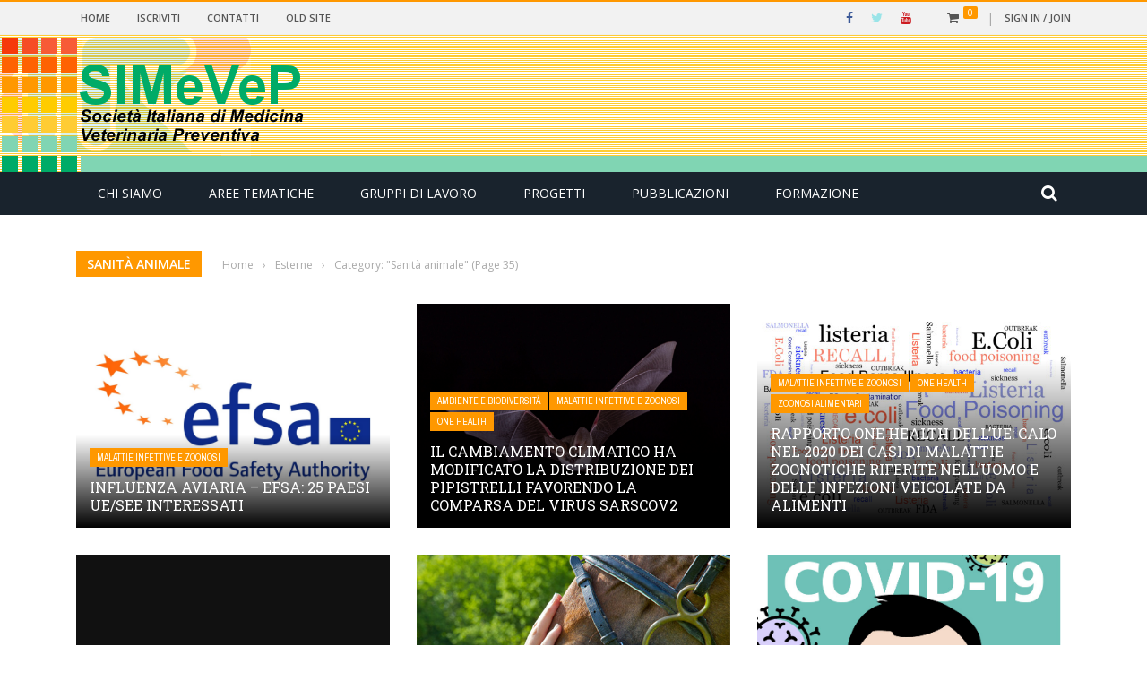

--- FILE ---
content_type: text/html; charset=UTF-8
request_url: https://www.veterinariapreventiva.it/category/esterne/sanita-animale-esterna/page/35
body_size: 16103
content:
 
 <!DOCTYPE html>
<html lang="it-IT" prefix="og: http://ogp.me/ns#">
    <head>
    	<meta charset="UTF-8" />
        
        <meta name="viewport" content="width=device-width, initial-scale=1"/>
       
        <meta http-equiv="Content-Type" content="text/html; charset=UTF-8" />
    	
    	    	
    	<link rel="pingback" href="https://www.veterinariapreventiva.it/xmlrpc.php">
    
    	<title>Sanità animale Archivi - Pagina 35 di 48 - Società Italiana di Medicina Veterinaria Preventiva</title>

<!-- This site is optimized with the Yoast SEO plugin v5.5.1 - https://yoast.com/wordpress/plugins/seo/ -->
<link rel="canonical" href="https://www.veterinariapreventiva.it/category/esterne/sanita-animale-esterna/page/35" />
<link rel="prev" href="https://www.veterinariapreventiva.it/category/esterne/sanita-animale-esterna/page/34" />
<link rel="next" href="https://www.veterinariapreventiva.it/category/esterne/sanita-animale-esterna/page/36" />
<meta property="og:locale" content="it_IT" />
<meta property="og:type" content="object" />
<meta property="og:title" content="Sanità animale Archivi - Pagina 35 di 48 - Società Italiana di Medicina Veterinaria Preventiva" />
<meta property="og:url" content="https://www.veterinariapreventiva.it/category/esterne/sanita-animale-esterna/page/35" />
<meta property="og:site_name" content="Società Italiana di Medicina Veterinaria Preventiva" />
<meta name="twitter:card" content="summary" />
<meta name="twitter:title" content="Sanità animale Archivi - Pagina 35 di 48 - Società Italiana di Medicina Veterinaria Preventiva" />
<script type='application/ld+json'>{"@context":"http:\/\/schema.org","@type":"WebSite","@id":"#website","url":"https:\/\/www.veterinariapreventiva.it\/","name":"Societ\u00e0 Italiana di Medicina Veterinaria Preventiva","potentialAction":{"@type":"SearchAction","target":"https:\/\/www.veterinariapreventiva.it\/?s={search_term_string}","query-input":"required name=search_term_string"}}</script>
<!-- / Yoast SEO plugin. -->

<link rel='dns-prefetch' href='//ajax.googleapis.com' />
<link rel='dns-prefetch' href='//code.jquery.com' />
<link rel='dns-prefetch' href='//fonts.googleapis.com' />
<link rel='dns-prefetch' href='//s.w.org' />
<link rel="alternate" type="application/rss+xml" title="Società Italiana di Medicina Veterinaria Preventiva &raquo; Feed" href="https://www.veterinariapreventiva.it/feed" />
<link rel="alternate" type="application/rss+xml" title="Società Italiana di Medicina Veterinaria Preventiva &raquo; Feed dei commenti" href="https://www.veterinariapreventiva.it/comments/feed" />
<link rel="alternate" type="application/rss+xml" title="Società Italiana di Medicina Veterinaria Preventiva &raquo; Sanità animale Feed della categoria" href="https://www.veterinariapreventiva.it/category/esterne/sanita-animale-esterna/feed" />
		<script type="text/javascript">
			window._wpemojiSettings = {"baseUrl":"https:\/\/s.w.org\/images\/core\/emoji\/2.3\/72x72\/","ext":".png","svgUrl":"https:\/\/s.w.org\/images\/core\/emoji\/2.3\/svg\/","svgExt":".svg","source":{"concatemoji":"https:\/\/www.veterinariapreventiva.it\/wp-includes\/js\/wp-emoji-release.min.js?ver=4.8.3"}};
			!function(a,b,c){function d(a){var b,c,d,e,f=String.fromCharCode;if(!k||!k.fillText)return!1;switch(k.clearRect(0,0,j.width,j.height),k.textBaseline="top",k.font="600 32px Arial",a){case"flag":return k.fillText(f(55356,56826,55356,56819),0,0),b=j.toDataURL(),k.clearRect(0,0,j.width,j.height),k.fillText(f(55356,56826,8203,55356,56819),0,0),c=j.toDataURL(),b!==c&&(k.clearRect(0,0,j.width,j.height),k.fillText(f(55356,57332,56128,56423,56128,56418,56128,56421,56128,56430,56128,56423,56128,56447),0,0),b=j.toDataURL(),k.clearRect(0,0,j.width,j.height),k.fillText(f(55356,57332,8203,56128,56423,8203,56128,56418,8203,56128,56421,8203,56128,56430,8203,56128,56423,8203,56128,56447),0,0),c=j.toDataURL(),b!==c);case"emoji4":return k.fillText(f(55358,56794,8205,9794,65039),0,0),d=j.toDataURL(),k.clearRect(0,0,j.width,j.height),k.fillText(f(55358,56794,8203,9794,65039),0,0),e=j.toDataURL(),d!==e}return!1}function e(a){var c=b.createElement("script");c.src=a,c.defer=c.type="text/javascript",b.getElementsByTagName("head")[0].appendChild(c)}var f,g,h,i,j=b.createElement("canvas"),k=j.getContext&&j.getContext("2d");for(i=Array("flag","emoji4"),c.supports={everything:!0,everythingExceptFlag:!0},h=0;h<i.length;h++)c.supports[i[h]]=d(i[h]),c.supports.everything=c.supports.everything&&c.supports[i[h]],"flag"!==i[h]&&(c.supports.everythingExceptFlag=c.supports.everythingExceptFlag&&c.supports[i[h]]);c.supports.everythingExceptFlag=c.supports.everythingExceptFlag&&!c.supports.flag,c.DOMReady=!1,c.readyCallback=function(){c.DOMReady=!0},c.supports.everything||(g=function(){c.readyCallback()},b.addEventListener?(b.addEventListener("DOMContentLoaded",g,!1),a.addEventListener("load",g,!1)):(a.attachEvent("onload",g),b.attachEvent("onreadystatechange",function(){"complete"===b.readyState&&c.readyCallback()})),f=c.source||{},f.concatemoji?e(f.concatemoji):f.wpemoji&&f.twemoji&&(e(f.twemoji),e(f.wpemoji)))}(window,document,window._wpemojiSettings);
		</script>
		<style type="text/css">
img.wp-smiley,
img.emoji {
	display: inline !important;
	border: none !important;
	box-shadow: none !important;
	height: 1em !important;
	width: 1em !important;
	margin: 0 .07em !important;
	vertical-align: -0.1em !important;
	background: none !important;
	padding: 0 !important;
}
</style>
<link rel='stylesheet' id='bxslider-css-css'  href='https://www.veterinariapreventiva.it/wp-content/plugins/kiwi-logo-carousel/third-party/jquery.bxslider/jquery.bxslider.css?ver=4.8.3' type='text/css' media='' />
<link rel='stylesheet' id='kiwi-logo-carousel-styles-css'  href='https://www.veterinariapreventiva.it/wp-content/plugins/kiwi-logo-carousel/custom-styles.css?ver=4.8.3' type='text/css' media='' />
<link rel='stylesheet' id='login-with-ajax-css'  href='https://www.veterinariapreventiva.it/wp-content/themes/gloria/plugins/login-with-ajax/widget.css?ver=3.1.7' type='text/css' media='all' />
<link rel='stylesheet' id='contact-form-7-css'  href='https://www.veterinariapreventiva.it/wp-content/plugins/contact-form-7/includes/css/styles.css?ver=4.9.1' type='text/css' media='all' />
<link rel='stylesheet' id='cf7cf-style-css'  href='https://www.veterinariapreventiva.it/wp-content/plugins/cf7-conditional-fields/style.css?ver=1.3.4' type='text/css' media='all' />
<link rel='stylesheet' id='jquery-ui-theme-css'  href='https://ajax.googleapis.com/ajax/libs/jqueryui/1.11.4/themes/smoothness/jquery-ui.min.css?ver=1.11.4' type='text/css' media='all' />
<link rel='stylesheet' id='jquery-ui-timepicker-css'  href='https://www.veterinariapreventiva.it/wp-content/plugins/contact-form-7-datepicker/js/jquery-ui-timepicker/jquery-ui-timepicker-addon.min.css?ver=4.8.3' type='text/css' media='all' />
<link rel='stylesheet' id='pdfprnt_frontend-css'  href='https://www.veterinariapreventiva.it/wp-content/plugins/pdf-print/css/frontend.css?ver=2.0.2' type='text/css' media='all' />
<link rel='stylesheet' id='searchandfilter-css'  href='https://www.veterinariapreventiva.it/wp-content/plugins/search-filter/style.css?ver=1' type='text/css' media='all' />
<link rel='stylesheet' id='bkswcss-css'  href='https://www.veterinariapreventiva.it/wp-content/plugins/short-code/css/shortcode.css?ver=4.8.3' type='text/css' media='all' />
<link rel='stylesheet' id='woocommerce-layout-css'  href='//www.veterinariapreventiva.it/wp-content/plugins/woocommerce/assets/css/woocommerce-layout.css?ver=3.1.2' type='text/css' media='all' />
<link rel='stylesheet' id='woocommerce-smallscreen-css'  href='//www.veterinariapreventiva.it/wp-content/plugins/woocommerce/assets/css/woocommerce-smallscreen.css?ver=3.1.2' type='text/css' media='only screen and (max-width: 768px)' />
<link rel='stylesheet' id='woocommerce-general-css'  href='//www.veterinariapreventiva.it/wp-content/plugins/woocommerce/assets/css/woocommerce.css?ver=3.1.2' type='text/css' media='all' />
<link rel='stylesheet' id='jquery-core-css-css'  href='https://code.jquery.com/ui/1.11.4/themes/smoothness/jquery-ui.css?ver=4.8.3' type='text/css' media='all' />
<link rel='stylesheet' id='bootstrap-css-css'  href='https://www.veterinariapreventiva.it/wp-content/themes/gloria/framework/bootstrap/css/bootstrap.css?ver=4.8.3' type='text/css' media='all' />
<link rel='stylesheet' id='fa-css'  href='https://www.veterinariapreventiva.it/wp-content/themes/gloria/css/fonts/awesome-fonts/css/font-awesome.min.css?ver=4.8.3' type='text/css' media='all' />
<link rel='stylesheet' id='gloria-theme-plugins-css'  href='https://www.veterinariapreventiva.it/wp-content/themes/gloria/css/theme_plugins.css?ver=4.8.3' type='text/css' media='all' />
<link rel='stylesheet' id='gloria-style-css'  href='https://www.veterinariapreventiva.it/wp-content/themes/gloria/css/bkstyle.css?ver=4.8.3' type='text/css' media='all' />
<link rel='stylesheet' id='gloria-woocommerce-css'  href='https://www.veterinariapreventiva.it/wp-content/themes/gloria/css/woocommerce_css/woocommerce.css?ver=4.8.3' type='text/css' media='all' />
<link rel='stylesheet' id='gloria-bbpress-css'  href='https://www.veterinariapreventiva.it/wp-content/themes/gloria/css/bbpress_css/bbpress.css?ver=4.8.3' type='text/css' media='all' />
<link rel='stylesheet' id='gloria-responsive-css'  href='https://www.veterinariapreventiva.it/wp-content/themes/gloria/css/responsive.css?ver=4.8.3' type='text/css' media='all' />
<link rel='stylesheet' id='gloria-wpstyle-css'  href='https://www.veterinariapreventiva.it/wp-content/themes/gloria/style.css?ver=4.8.3' type='text/css' media='all' />
<link rel='stylesheet' id='redux-google-fonts-gloria_option-css'  href='https://fonts.googleapis.com/css?family=Open+Sans%3A300%2C400%2C600%2C700%2C800%2C300italic%2C400italic%2C600italic%2C700italic%2C800italic%7CArchivo+Narrow%3A400%2C700%2C400italic%2C700italic%7CRoboto+Slab%3A100%2C300%2C400%2C700&#038;ver=1769013438' type='text/css' media='all' />
<script type='text/javascript' src='https://www.veterinariapreventiva.it/wp-includes/js/jquery/jquery.js?ver=1.12.4'></script>
<script type='text/javascript' src='https://www.veterinariapreventiva.it/wp-includes/js/jquery/jquery-migrate.min.js?ver=1.4.1'></script>
<script type='text/javascript'>
/* <![CDATA[ */
var LWA = {"ajaxurl":"https:\/\/www.veterinariapreventiva.it\/wp-admin\/admin-ajax.php"};
/* ]]> */
</script>
<script type='text/javascript' src='https://www.veterinariapreventiva.it/wp-content/themes/gloria/plugins/login-with-ajax/login-with-ajax.js?ver=3.1.7'></script>
<script type='text/javascript' src='https://code.jquery.com/ui/1.11.4/jquery-ui.js?ver=1'></script>
<script type='text/javascript' src='https://www.veterinariapreventiva.it/wp-content/themes/gloria/js/customized.js?ver=4.8.3'></script>
<link rel='https://api.w.org/' href='https://www.veterinariapreventiva.it/wp-json/' />
<link rel="EditURI" type="application/rsd+xml" title="RSD" href="https://www.veterinariapreventiva.it/xmlrpc.php?rsd" />
<link rel="wlwmanifest" type="application/wlwmanifest+xml" href="https://www.veterinariapreventiva.it/wp-includes/wlwmanifest.xml" /> 
<meta name="generator" content="WordPress 4.8.3" />
<meta name="generator" content="WooCommerce 3.1.2" />
        <script type="text/javascript">
            var ajaxurl = 'https://www.veterinariapreventiva.it/wp-admin/admin-ajax.php';
        </script>
    	<noscript><style>.woocommerce-product-gallery{ opacity: 1 !important; }</style></noscript>
	    
    <style type='text/css' media="all">
        .review-score {display: none !important;}.post-author {display: none !important;}.meta-comment {display: none !important;}        ::selection {color: #FFF; background: #ff9800}
        ::-webkit-selection {color: #FFF; background: #ff9800}
         
             p > a, .article-content p a, .article-content p a:visited, .article-content p a:focus, .article-content li a, .article-content li a:visited, 
             .article-content li a:focus, .content_out.small-post .meta .post-category a, .ticker-title, #top-menu>ul>li:hover, 
             #top-menu>ul>li .sub-menu li:hover, .content_in .meta > div.post-category a,
            .meta .post-category a, .top-nav .bk-links-modal:hover, .bk-lwa-profile .bk-user-data > div:hover,
            .s-post-header .meta > .post-category a, .breadcrumbs .location,
            .error-number h4, .redirect-home,
            .bk-author-box .author-info .bk-author-page-contact a:hover, .bk-blog-content .meta .post-category a, .widget-social-counter ul li .social-icon,
            #pagination .page-numbers, .post-page-links a, .single-page .icon-play:hover, .bk-author-box .author-info h3,
            #wp-calendar tbody td a, #wp-calendar tfoot #prev, .widget-feedburner > h3, 
            a.bk_u_login:hover, a.bk_u_logout:hover, .widget-feedburner .feedburner-inner > h3,
            .meta .post-author a, .content_out.small-post .post-category a, .widget-tabs .cm-header .author-name, blockquote, blockquote:before, 
            /* Title hover */
            .bk-main-feature-inner .bk-small-group .title:hover, .row-type h4:hover, .content_out.small-post h4:hover, 
            .widget-tabs .author-comment-wrap h4:hover, .widget_comment .post-title:hover, .classic-blog-type .post-c-wrap .title:hover, 
            .module-large-blog .post-c-wrap h4:hover, .widget_reviews_tabs .post-list h4:hover, .module-tiny-row .post-c-wrap h4:hover, .pros-cons-title, 
            .article-content p a:hover, .article-content p a:visited, .article-content p a:focus, .s-post-nav .nav-btn h3:hover,
            .widget_recent_entries a:hover, .widget_archive a:hover, .widget_categories a:hover, .widget_meta a:hover, .widget_pages a:hover, .widget_recent_comments a:hover, .widget_nav_menu > div a:hover,
            .widget_rss li a:hover, .widget.timeline-posts li a:hover, .widget.timeline-posts li a:hover .post-date, 
            .bk-header-2 .header-social .social-icon a:hover, .bk-header-90 .header-social .social-icon a:hover,
            /*** Woocommerce ***/
            .woocommerce-page .star-rating span, .woocommerce-page p.stars a, .woocommerce-page div.product form.cart table td .reset_variations:hover,
            .bk_small_cart .widget_shopping_cart .cart_list a:hover,
            /*** BBPRESS ***/
            #subscription-toggle, #subscription-toggle:hover, #bbpress-forums li > a:hover,
            .widget_recent_topics .details .comment-author a, .bbp-author-name, .bbp-author-name:hover, .bbp-author-name:visited, 
            .widget_latest_replies .details .comment-author, .widget_recent_topics .details .post-title:hover, .widget_display_views ul li a:hover, .widget_display_topics ul li a:hover, 
            .widget_display_replies ul li a:hover, .widget_display_forums ul li a:hover, 
            .widget_latest_replies .details h4:hover
            {color: #ff9800}
            
            .widget_tag_cloud .tagcloud a:hover,
            #comment-submit:hover, .main-nav, 
            #pagination .page-numbers, .post-page-links a, .post-page-links > span, .widget_latest_comments .flex-direction-nav li a:hover,
            #mobile-inner-header, input[type="submit"]:hover, #pagination .page-numbers, .post-page-links a, .post-page-links > span, .bk-login-modal, .lwa-register.lwa-register-default,
            .button:hover, .bk-back-login:hover, .footer .widget-title h3, .footer .widget-tab-titles li.active h3,
            #mobile-inner-header, .readmore a:hover, .loadmore span.ajaxtext:hover, .result-msg a:hover, .top-bar, .widget.timeline-posts li a:hover .meta:before,
            .button:hover, .woocommerce-page input.button.alt:hover, .woocommerce-page input.button:hover, .woocommerce-page div.product form.cart .button:hover,
            .woocommerce-page .woocommerce-message .button:hover, .woocommerce-page a.button:hover, .woocommerce-cart .wc-proceed-to-checkout a.checkout-button:hover,
            .bk_small_cart .woocommerce.widget_shopping_cart .buttons a:hover, .recommend-box h3:after
            {border-color: #ff9800;}

            .flex-direction-nav li a:hover, #back-top, .module-fw-slider .flex-control-nav li a.flex-active, .related-box h3 a.active,
            .footer .cm-flex .flex-control-paging li a.flex-active, .main-nav #main-menu .menu > li:hover, #main-menu > ul > li.current-menu-item,
            .module-title h2, .page-title h2, .row-type .post-category a, .bk-small-group .post-category a, .module-grid-carousel .bk-carousel-wrap .item-child .post-category a,
            .bk-review-box .bk-overlay span, .bk-score-box, .share-total, #pagination .page-numbers.current, .post-page-links > span, .widget_latest_comments .flex-direction-nav li a:hover,
            .searchform-wrap .search-icon, .module-square-grid .content_in_wrapper, .module-large-blog .post-category a, .result-msg a:hover,
            .readmore a:hover, .module-fw-slider .post-c-wrap .post-category a, .rating-wrap, .inner-cell .innerwrap .post-category a, .module-carousel .post-c-wrap .post-category a, 
            .widget_slider .post-category a, .module-square-grid .post-c-wrap .post-category a, .module-grid .post-c-wrap .post-category a,.module-title .bk-tabs.active a, .classic-blog-type .post-category a, .sidebar-wrap .widget-title h3, .widget-tab-titles li.active h3, 
            .module-fw-slider .post-c-wrap .readmore a:hover, .loadmore span.ajaxtext:hover, .widget_tag_cloud .tagcloud a:hover, .widget.timeline-posts li a:hover .meta:before,
            .s-tags a:hover, .singletop .post-category a, .mCSB_scrollTools .mCSB_dragger .mCSB_dragger_bar, .mCSB_scrollTools .mCSB_dragger:hover .mCSB_dragger_bar, 
            .mCSB_scrollTools .mCSB_dragger:active .mCSB_dragger_bar, .mCSB_scrollTools .mCSB_dragger.mCSB_dragger_onDrag .mCSB_dragger_bar, .widget-postlist .large-post .post-category a,
            input[type="submit"]:hover, .widget-feedburner .feedburner-subscribe:hover button, .bk-back-login:hover, #comment-submit:hover,
            .bk-header-slider .post-c-wrap .readmore a,
            /** Woocommerce **/
            .woocommerce span.onsale, .woocommerce-page span.onsale, .button:hover, .woocommerce-page input.button.alt:hover, .woocommerce-page input.button:hover, .woocommerce-page div.product form.cart .button:hover,
            .woocommerce-page .woocommerce-message .button:hover, .woocommerce-page a.button:hover, .woocommerce-cart .wc-proceed-to-checkout a.checkout-button:hover, 
            .woocommerce-page div.product .summary .product_title span, .woocommerce-page div.product .woocommerce-tabs ul.tabs li.active, 
            .related.products > h2 span, .woocommerce-page #reviews h3 span, .upsells.products > h2 span, .cross-sells > h2 span, .woocommerce-page .cart-collaterals .cart_totals h2 span, 
            .woocommerce-page div.product .summary .product_title span, .woocommerce-page .widget_price_filter .ui-slider .ui-slider-range, 
            .woocommerce-page .widget_price_filter .ui-slider .ui-slider-handle, .product_meta .post-tags a:hover, .widget_display_stats dd strong, 
            .bk_small_cart .woocommerce.widget_shopping_cart .buttons a:hover, .bk_small_cart .cart-contents span,
            /*** BBPRESS ***/
            #bbpress-forums #bbp-search-form .search-icon, .widget_display_search .search-icon, #bbpress-forums div.bbp-topic-tags a:hover
            {background-color: #ff9800;}
            @-webkit-keyframes rotateplane {
                0% {
                    -webkit-transform: perspective(120px) scaleX(1) scaleY(1);
                    background-color: #ff9800;
                }
                25% {
                    -webkit-transform: perspective(120px) rotateY(90deg) scaleX(1) scaleY(1);
                    background-color: #ff9800;
                }
                25.1% {
                    -webkit-transform: perspective(120px) rotateY(90deg) scaleX(-1) scaleY(1);
                    background-color: #333333;
                }
                50% {
                    -webkit-transform: perspective(120px) rotateY(180deg) scaleX(-1) scaleY(1);
                    background-color: #333333;
                }
                75% {
                    -webkit-transform: perspective(120px) rotateY(180deg) rotateX(90deg) scaleX(-1) scaleY(1);
                    background-color: #333333;
                }
                75.1% {
                    -webkit-transform: perspective(120px) rotateY(180deg) rotateX(90deg) scaleX(-1) scaleY(-1);
                    background-color: #ff9800;
                }
                100% {
                    -webkit-transform: perspective(120px) rotateY(180deg) rotateX(180deg) scaleX(-1) scaleY(-1);
                    background-color: #ff9800;
                }
            }
            @keyframes rotateplane {
                0% {
                    transform: perspective(120px) rotateX(0deg) rotateY(0deg) scaleX(1) scaleY(1);
                    -webkit-transform: perspective(120px) rotateX(0deg) rotateY(0deg) scaleX(1) scaleY(1);
                    background-color: #ff9800;
                }
                25% {
                    transform: perspective(120px) rotateX(-90deg) rotateY(0deg) scaleX(1) scaleY(1);
                    -webkit-transform: perspective(120px) rotateX(0deg) rotateY(0deg) scaleX(1) scaleY(1);
                    background-color: #ff9800;
                }
                25.1% {
                    transform: perspective(120px) rotateX(-90deg) rotateY(0deg) scaleX(1) scaleY(-1);
                    -webkit-transform: perspective(120px) rotateX(-90deg) rotateY(0deg) scaleX(1) scaleY(-1);
                    background-color: #333333;
                }
                50% {
                    transform: perspective(120px) rotateX(-180.1deg) rotateY(0deg) scaleX(1) scaleY(-1);
                    -webkit-transform: perspective(120px) rotateX(-180.1deg) rotateY(0deg) scaleX(1) scaleY(-1);
                    background-color: #333333;
                }
                75% {
                    transform: perspective(120px) rotateX(-180.1deg) rotateY(-90deg) scaleX(1) scaleY(-1);
                    -webkit-transform: perspective(120px) rotateX(-180.1deg) rotateY(-90deg) scaleX(1) scaleY(-1);
                    background-color: #333333;
                }
                75.1% {
                    transform: perspective(120px) rotateX(-180.1deg) rotateY(-90deg) scaleX(-1) scaleY(-1);
                    -webkit-transform: perspective(120px) rotateX(-180.1deg) rotateY(-90deg) scaleX(-1) scaleY(-1);
                    background-color: #ff9800;
                }
                100% {
                    transform: perspective(120px) rotateX(-180deg) rotateY(-179.9deg) scaleX(-1) scaleY(-1);
                    -webkit-transform: perspective(120px) rotateX(-180deg) rotateY(-179.9deg) scaleX(-1) scaleY(-1);
                    background-color: #ff9800;
                }
            }
            .content_out .review-score, ::-webkit-scrollbar-thumb, ::-webkit-scrollbar-thumb:window-inactive 
            {background-color: rgba(255,152,0,0.9);}
            
            .footer .cm-flex .flex-control-paging li a
            {background-color: rgba(255,152,0,0.3);}
            

                 
                .widget_most_commented .comments:after 
                {border-right-color: #19232d;}
                #main-mobile-menu, .bk-dropdown-menu, .bk-sub-sub-menu, .sub-menu, .bk-mega-menu, .bk-mega-column-menu ,
                .ajax-form input, .module-title .main-title, .sidebar-wrap .widget-title, .widget_most_commented .comments,
                .related-box h3 a, .widget-tab-titles, .bk-tabs-wrapper, .widget-feedburner .feedburner-email, .widget-feedburner .feedburner-subscribe button
                {background-color: #19232d;}
            
                            #page-wrap { width: auto; }
                #page-content-wrap a:visited, #page-content-wrap a:focus {
     color: #ff9800;
 }    </style>
        <style type="text/css" title="dynamic-css" class="options-output">.header-wrap{background-color:transparent;background-repeat:no-repeat;background-size:inherit;background-attachment:inherit;background-position:left top;background-image:url('https://www.veterinariapreventiva.it/wp-content/uploads/2017/08/header-def-rig.png');}#top-menu>ul>li, #top-menu>ul>li .sub-menu li, .bk_u_login, .bk_u_logout, .bk-links-modal{font-family:"Open Sans";font-weight:600;font-style:normal;}.header .logo.logo-text h1 a, .module-title h2, .page-title h2, .sidebar-wrap .widget-title h3, .widget-tab-titles h3, .main-nav #main-menu .menu > li, .main-nav #main-menu .menu > li > a, .mega-title h3, .header .logo.logo-text h1, .bk-sub-posts .post-title,
                            .comment-box .comment-author-name, .today-date, .related-box h3, .comment-box .comments-area-title h3, .comment-respond h3, .comments-area .comments-area-title h3, 
                            .bk-author-box .author-info h3, .footer .widget-title h3, .recommend-box h3, .bk-login-title, #footer-menu a, .bk-copyright, 
                            .woocommerce-page div.product .product_title, .woocommerce div.product .woocommerce-tabs ul.tabs li a, .module-title .bk-tabs,
                            .related.products > h2 span, .woocommerce-page #reviews h3 span, .upsells.products > h2 span, .cross-sells > h2 span, 
                            .woocommerce-page .cart-collaterals .cart_totals h2 span, .woocommerce-page div.product .summary .product_title span{font-family:"Open Sans";font-weight:400;font-style:normal;}.review-score, .bk-criteria-wrap > span, .rating-wrap span, .pros-cons-title{font-family:"Archivo Narrow";font-weight:700;font-style:normal;}.widget-tabs .cm-header, .widget-review-tabs ul li .bk-final-score, .widget-social-counter .counter, .widget-social-counter ul li .data .subscribe, .meta, .post-category, .widget_comment .cm-header div, .comment-box .comment-time, .share-box ul li .share-item__value,.share-box .bk-share .share-item__valuem, .share-total, .loadmore span.ajaxtext, .bk-search-content .nothing-respond, .share-sticky .total-share-wrap{font-family:"Archivo Narrow";font-weight:400;font-style:normal;}h1, h2, h3, h4, h5, #mobile-top-menu > ul > li, #mobile-menu > ul > li, .widget_display_stats dt,
                            .widget_display_views ul li a, .widget_display_topics ul li a, .widget_display_replies ul li a, 
                            .widget_display_forums ul li a, .widget_loginwithajaxwidget .bk-user-data ,.bk-share-box-top > span{font-family:"Roboto Slab";font-weight:700;font-style:normal;}body, textarea, input, p, .ticker-wrapper h4,
                            .entry-excerpt, .comment-text, .comment-author, .article-content,
                            .comments-area, .tag-list, .bk-mega-menu .bk-sub-posts .feature-post .menu-post-item .post-date, .comments-area small{font-family:"Open Sans";font-weight:400;font-style:normal;}</style>    	 <meta name="twitter:card" content="summary_large_image" /> 
    </head>
    
    <body class="archive paged category category-sanita-animale-esterna category-160 paged-35 category-paged-35" itemscope itemtype=&quot;http://schema.org/WebPage&quot;>
        <div id="page-wrap" class= 'wide'>
        <div id="main-mobile-menu">
            <div class="block">
                <div id="mobile-inner-header">
                    <h3 class="menu-title">
                        Società Italiana di Medicina Veterinaria Preventiva                    </h3>
                    <a class="mobile-menu-close" href="#" title="Close"><i class="fa fa-long-arrow-left"></i></a>
                </div>
                                     <div class="top-menu">
                        <h3 class="menu-location-title">
                            Top Menu                        </h3>
                    <div id="mobile-top-menu" class="menu-top-menu-container"><ul id="menu-top-menu" class="menu"><li id="menu-item-606" class="menu-item menu-item-type-custom menu-item-object-custom menu-item-606"><a title="Home" href="/">Home</a></li>
<li id="menu-item-780" class="menu-item menu-item-type-post_type menu-item-object-page menu-item-780"><a title="Iscriviti" href="https://www.veterinariapreventiva.it/iscriviti">Iscriviti</a></li>
<li id="menu-item-781" class="menu-item menu-item-type-post_type menu-item-object-page menu-item-781"><a title="Contatti" href="https://www.veterinariapreventiva.it/contact-us">Contatti</a></li>
<li id="menu-item-945" class="menu-item menu-item-type-custom menu-item-object-custom menu-item-945"><a title="Old Site" href="http://old.veterinariapreventiva.it">Old Site</a></li>
</ul></div>                    </div>
                                <div class="main-menu">
                    <h3 class="menu-location-title">
                        Main Menu                    </h3>
                    <div id="mobile-menu" class="menu-main-menu-container"><ul id="menu-main-menu" class="menu"><li id="menu-item-6850" class="menu-item menu-item-type-custom menu-item-object-custom menu-item-has-children menu-item-6850"><a href="#">Chi siamo</a>
<ul  class="sub-menu">
	<li id="menu-item-930" class="menu-item menu-item-type-post_type menu-item-object-page menu-item-930"><a href="https://www.veterinariapreventiva.it/presentazione">Presentazione</a></li>
	<li id="menu-item-5106" class="menu-item menu-item-type-post_type menu-item-object-page menu-item-5106"><a href="https://www.veterinariapreventiva.it/organi">Organi</a></li>
	<li id="menu-item-552" class="menu-item menu-item-type-post_type menu-item-object-page menu-item-552"><a href="https://www.veterinariapreventiva.it/statuto">Statuto</a></li>
	<li id="menu-item-879" class="menu-item menu-item-type-custom menu-item-object-custom menu-item-879"><a href="/iscriviti">Scheda Iscrizione</a></li>
</ul>
</li>
<li id="menu-item-561" class="menu-item menu-item-type-custom menu-item-object-custom menu-item-has-children menu-item-561"><a href="#">Aree Tematiche</a>
<ul  class="sub-menu">
	<li id="menu-item-635" class="menu-item menu-item-type-post_type menu-item-object-page menu-item-has-children menu-item-635"><a href="https://www.veterinariapreventiva.it/sicurezza-alimentare">Sicurezza alimentare</a>
	<ul  class="sub-menu">
		<li id="menu-item-997" class="menu-item menu-item-type-post_type menu-item-object-page menu-item-997"><a href="https://www.veterinariapreventiva.it/sicurezza-alimentare/zoonosi-alimentari">Zoonosi alimentari</a></li>
		<li id="menu-item-744" class="menu-item menu-item-type-post_type menu-item-object-page menu-item-744"><a href="https://www.veterinariapreventiva.it/sicurezza-alimentare/contaminanti-e-residui">Contaminanti e residui</a></li>
		<li id="menu-item-745" class="menu-item menu-item-type-post_type menu-item-object-page menu-item-745"><a href="https://www.veterinariapreventiva.it/sicurezza-alimentare/analisi-comunicazioni-del-rischio">Analisi e comunicazione del rischio</a></li>
		<li id="menu-item-746" class="menu-item menu-item-type-post_type menu-item-object-page menu-item-746"><a href="https://www.veterinariapreventiva.it/sicurezza-alimentare/tracciabilita-ed-etichettatura">Tracciabilità ed etichettatura</a></li>
		<li id="menu-item-747" class="menu-item menu-item-type-post_type menu-item-object-page menu-item-747"><a href="https://www.veterinariapreventiva.it/sicurezza-alimentare/tutela-dei-consumatori">Tutela dei consumatori</a></li>
		<li id="menu-item-748" class="menu-item menu-item-type-post_type menu-item-object-page menu-item-748"><a href="https://www.veterinariapreventiva.it/sicurezza-alimentare/filiere-fragili-produzioni-locali">Filiere fragili e produzioni locali</a></li>
		<li id="menu-item-749" class="menu-item menu-item-type-post_type menu-item-object-page menu-item-749"><a href="https://www.veterinariapreventiva.it/sicurezza-alimentare/cibi-etnici-world-food">Cibi etnici e world food</a></li>
		<li id="menu-item-750" class="menu-item menu-item-type-post_type menu-item-object-page menu-item-750"><a href="https://www.veterinariapreventiva.it/sicurezza-alimentare/frodi-alimentari">Frodi alimentari</a></li>
	</ul>
</li>
	<li id="menu-item-751" class="menu-item menu-item-type-post_type menu-item-object-page menu-item-has-children menu-item-751"><a href="https://www.veterinariapreventiva.it/sanita-animale">Sanità animale</a>
	<ul  class="sub-menu">
		<li id="menu-item-752" class="menu-item menu-item-type-post_type menu-item-object-page menu-item-752"><a href="https://www.veterinariapreventiva.it/sanita-animale/malattie-infettive-zoonosi">Malattie infettive e zoonosi</a></li>
		<li id="menu-item-753" class="menu-item menu-item-type-post_type menu-item-object-page menu-item-753"><a href="https://www.veterinariapreventiva.it/sanita-animale/alimentazione-animale">Alimentazione animale</a></li>
		<li id="menu-item-755" class="menu-item menu-item-type-post_type menu-item-object-page menu-item-755"><a href="https://www.veterinariapreventiva.it/sanita-animale/allevamenti">Allevamenti</a></li>
	</ul>
</li>
	<li id="menu-item-756" class="menu-item menu-item-type-post_type menu-item-object-page menu-item-has-children menu-item-756"><a href="https://www.veterinariapreventiva.it/protezione-benessere">Protezione / Benessere</a>
	<ul  class="sub-menu">
		<li id="menu-item-757" class="menu-item menu-item-type-post_type menu-item-object-page menu-item-757"><a href="https://www.veterinariapreventiva.it/protezione-benessere/allevamenti">Allevamenti</a></li>
		<li id="menu-item-759" class="menu-item menu-item-type-post_type menu-item-object-page menu-item-759"><a href="https://www.veterinariapreventiva.it/protezione-benessere/trasporti">Trasporti</a></li>
		<li id="menu-item-760" class="menu-item menu-item-type-post_type menu-item-object-page menu-item-760"><a href="https://www.veterinariapreventiva.it/protezione-benessere/macellazione">Macellazione</a></li>
	</ul>
</li>
	<li id="menu-item-763" class="menu-item menu-item-type-post_type menu-item-object-page menu-item-763"><a href="https://www.veterinariapreventiva.it/anagrafi-degli-animali">Anagrafi degli animali</a></li>
	<li id="menu-item-764" class="menu-item menu-item-type-post_type menu-item-object-page menu-item-has-children menu-item-764"><a href="https://www.veterinariapreventiva.it/farmaco-e-antibioticoresistenza">Farmaco e antibioticoresistenza</a>
	<ul  class="sub-menu">
		<li id="menu-item-3289" class="menu-item menu-item-type-post_type menu-item-object-page menu-item-3289"><a href="https://www.veterinariapreventiva.it/sicurezza-alimetare-2">Farmaco</a></li>
		<li id="menu-item-767" class="menu-item menu-item-type-post_type menu-item-object-page menu-item-767"><a href="https://www.veterinariapreventiva.it/farmaco-e-antibioticoresistenza/antibioticorestistenza">Antibioticoresistenza</a></li>
	</ul>
</li>
	<li id="menu-item-768" class="menu-item menu-item-type-post_type menu-item-object-page menu-item-has-children menu-item-768"><a href="https://www.veterinariapreventiva.it/igiene-urbana">Igiene urbana</a>
	<ul  class="sub-menu">
		<li id="menu-item-769" class="menu-item menu-item-type-post_type menu-item-object-page menu-item-769"><a href="https://www.veterinariapreventiva.it/igiene-urbana/randagismo">Randagismo</a></li>
		<li id="menu-item-770" class="menu-item menu-item-type-post_type menu-item-object-page menu-item-770"><a href="https://www.veterinariapreventiva.it/igiene-urbana/animali-sinantropi">Animali sinantropi</a></li>
	</ul>
</li>
	<li id="menu-item-771" class="menu-item menu-item-type-post_type menu-item-object-page menu-item-771"><a href="https://www.veterinariapreventiva.it/fauna-selvatica-ed-esotica">Fauna selvatica ed esotica</a></li>
	<li id="menu-item-772" class="menu-item menu-item-type-post_type menu-item-object-page menu-item-772"><a href="https://www.veterinariapreventiva.it/ambiente">Ambiente e  biodiversità</a></li>
	<li id="menu-item-773" class="menu-item menu-item-type-post_type menu-item-object-page menu-item-773"><a href="https://www.veterinariapreventiva.it/acquacoltura-prodotti-ittici">Acquacoltura e prodotti ittici</a></li>
	<li id="menu-item-978" class="menu-item menu-item-type-post_type menu-item-object-page menu-item-978"><a href="https://www.veterinariapreventiva.it/aree-tematiche/spreco-alimentare">Spreco alimentare</a></li>
	<li id="menu-item-777" class="menu-item menu-item-type-post_type menu-item-object-page menu-item-777"><a href="https://www.veterinariapreventiva.it/emergenze-non-epidemiche">Emergenze non epidemiche</a></li>
	<li id="menu-item-778" class="menu-item menu-item-type-post_type menu-item-object-page menu-item-778"><a href="https://www.veterinariapreventiva.it/sottoprodotti-origine-animale">Sottoprodotti di origine animale</a></li>
	<li id="menu-item-943" class="menu-item menu-item-type-post_type menu-item-object-page menu-item-943"><a href="https://www.veterinariapreventiva.it/politiche-sanitarie">Politiche sanitarie</a></li>
	<li id="menu-item-949" class="menu-item menu-item-type-post_type menu-item-object-page menu-item-949"><a href="https://www.veterinariapreventiva.it/one-health">One Health</a></li>
	<li id="menu-item-779" class="menu-item menu-item-type-post_type menu-item-object-page menu-item-779"><a href="https://www.veterinariapreventiva.it/attualita-simevep">Attualità SIMeVeP</a></li>
</ul>
</li>
<li id="menu-item-6856" class="menu-item menu-item-type-custom menu-item-object-custom menu-item-has-children menu-item-6856"><a href="#">Gruppi di Lavoro</a>
<ul  class="sub-menu">
	<li id="menu-item-567" class="menu-item menu-item-type-post_type menu-item-object-page menu-item-567"><a href="https://www.veterinariapreventiva.it/gruppi-di-lavoro/acquacoltura-prodotti-della-pesca">Acquacoltura e prodotti della pesca</a></li>
	<li id="menu-item-810" class="menu-item menu-item-type-post_type menu-item-object-page menu-item-810"><a href="https://www.veterinariapreventiva.it/gruppi-di-lavoro/affari-europei">Affari europei</a></li>
	<li id="menu-item-814" class="menu-item menu-item-type-post_type menu-item-object-page menu-item-814"><a href="https://www.veterinariapreventiva.it/gruppi-di-lavoro/ambiente-cambiamenti-climatici">Ambiente e cambiamenti climatici</a></li>
	<li id="menu-item-812" class="menu-item menu-item-type-post_type menu-item-object-page menu-item-812"><a href="https://www.veterinariapreventiva.it/gruppi-di-lavoro/cooperazione-decentrata">Cooperazione decentrata</a></li>
	<li id="menu-item-815" class="menu-item menu-item-type-post_type menu-item-object-page menu-item-815"><a href="https://www.veterinariapreventiva.it/gruppi-di-lavoro/diritto-legislazione-veterinaria">Diritto e legislazione veterinaria</a></li>
	<li id="menu-item-819" class="menu-item menu-item-type-post_type menu-item-object-page menu-item-819"><a href="https://www.veterinariapreventiva.it/gruppi-di-lavoro/farmaco-veterinario-ed-antibiotico-resistenza">Farmaco veterinario e Antibioticoresistenza</a></li>
	<li id="menu-item-817" class="menu-item menu-item-type-post_type menu-item-object-page menu-item-817"><a href="https://www.veterinariapreventiva.it/gruppi-di-lavoro/fauna-selvatica">Fauna selvatica</a></li>
	<li id="menu-item-823" class="menu-item menu-item-type-post_type menu-item-object-page menu-item-823"><a href="https://www.veterinariapreventiva.it/gruppi-di-lavoro/filiere-fragili-produzioni-locali">Filiere fragili e produzioni locali</a></li>
	<li id="menu-item-824" class="menu-item menu-item-type-post_type menu-item-object-page menu-item-824"><a href="https://www.veterinariapreventiva.it/gruppi-di-lavoro/igiene-urbana-comportamento-animale">Igiene urbana e comportamento animale</a></li>
	<li id="menu-item-825" class="menu-item menu-item-type-post_type menu-item-object-page menu-item-825"><a href="https://www.veterinariapreventiva.it/gruppi-di-lavoro/prodotti-dellalveare-sicurezza-alimentare">Prodotti dell&#8217;alveare e sicurezza alimentare</a></li>
	<li id="menu-item-826" class="menu-item menu-item-type-post_type menu-item-object-page menu-item-826"><a href="https://www.veterinariapreventiva.it/gruppi-di-lavoro/protezione-animale-alla-macellazione">Protezione animale alla macellazione</a></li>
	<li id="menu-item-827" class="menu-item menu-item-type-post_type menu-item-object-page menu-item-827"><a href="https://www.veterinariapreventiva.it/gruppi-di-lavoro/rapporti-strategie-comunicazione-consumatori">Rapporti e strategie di comunicazione con i consumatori</a></li>
	<li id="menu-item-828" class="menu-item menu-item-type-post_type menu-item-object-page menu-item-828"><a href="https://www.veterinariapreventiva.it/gruppi-di-lavoro/rapporti-internazionali">Rapporti internazionali</a></li>
	<li id="menu-item-829" class="menu-item menu-item-type-post_type menu-item-object-page menu-item-829"><a href="https://www.veterinariapreventiva.it/gruppi-di-lavoro/sanita-epidemiologia-ricerca-apicoltura">Sanità, epidemiologia e ricerca in apicoltura</a></li>
	<li id="menu-item-831" class="menu-item menu-item-type-post_type menu-item-object-page menu-item-831"><a href="https://www.veterinariapreventiva.it/gruppi-di-lavoro/world-food-novel-food">World food, novel food</a></li>
</ul>
</li>
<li id="menu-item-576" class="menu-item menu-item-type-custom menu-item-object-custom menu-item-has-children menu-item-576"><a href="#">Progetti</a>
<ul  class="sub-menu">
	<li id="menu-item-834" class="menu-item menu-item-type-post_type menu-item-object-page menu-item-834"><a href="https://www.veterinariapreventiva.it/progetti/spreco-alimentare">Spreco alimentare</a></li>
	<li id="menu-item-962" class="menu-item menu-item-type-post_type menu-item-object-page menu-item-962"><a href="https://www.veterinariapreventiva.it/progetti/emervet">Emervet</a></li>
	<li id="menu-item-970" class="menu-item menu-item-type-post_type menu-item-object-page menu-item-970"><a href="https://www.veterinariapreventiva.it/progetti/selvatici-e-buoni">Selvatici e buoni</a></li>
	<li id="menu-item-835" class="menu-item menu-item-type-post_type menu-item-object-page menu-item-835"><a href="https://www.veterinariapreventiva.it/progetti/uomo-ambiente-animali">Uomo Ambiente Animali</a></li>
	<li id="menu-item-969" class="menu-item menu-item-type-post_type menu-item-object-page menu-item-969"><a href="https://www.veterinariapreventiva.it/progetti/premio-di-laurea">Premio di laurea</a></li>
</ul>
</li>
<li id="menu-item-577" class="menu-item menu-item-type-custom menu-item-object-custom menu-item-has-children menu-item-577"><a href="#">Pubblicazioni</a>
<ul  class="sub-menu">
	<li id="menu-item-869" class="menu-item menu-item-type-custom menu-item-object-custom menu-item-869"><a href="/rivistaargomenti">Rivista ARGOMENTI</a></li>
	<li id="menu-item-838" class="menu-item menu-item-type-custom menu-item-object-custom menu-item-838"><a href="/categoria-prodotto/quaderni">Quaderni di Veterinaria Preventiva</a></li>
	<li id="menu-item-2210" class="menu-item menu-item-type-custom menu-item-object-custom menu-item-2210"><a href="/categoria-prodotto/collaborazioni">Libri</a></li>
	<li id="menu-item-4326" class="menu-item menu-item-type-custom menu-item-object-custom menu-item-4326"><a href="https://www.veterinariapreventiva.it/downloadpdf">DOCUMENTI IN DOWNLOAD</a></li>
</ul>
</li>
<li id="menu-item-578" class="menu-item menu-item-type-custom menu-item-object-custom menu-item-has-children menu-item-578"><a href="#">Formazione</a>
<ul  class="sub-menu">
	<li id="menu-item-1122" class="menu-item menu-item-type-custom menu-item-object-custom menu-item-1122"><a href="/ecm">ECM</a></li>
	<li id="menu-item-605" class="menu-item menu-item-type-custom menu-item-object-custom menu-item-605"><a href="/corsiecm">Atti ECM</a></li>
	<li id="menu-item-603" class="menu-item menu-item-type-post_type menu-item-object-page menu-item-603"><a href="https://www.veterinariapreventiva.it/fad">Fad</a></li>
	<li id="menu-item-858" class="menu-item menu-item-type-custom menu-item-object-custom menu-item-858"><a href="/appuntamenti">Appuntamenti</a></li>
</ul>
</li>
</ul></div>                </div>
            </div>
        </div>
        <div id="page-inner-wrap">
            <div class="page-cover mobile-menu-close"></div>
            <div class="bk-page-header">
                <div class="header-wrap header-1">
                    <div class="top-bar" style="display: ;">
                        <div class="bkwrapper container">
                                                            <div class="top-nav clearfix">
                                                                            	<div class="lwa bk-lwa lwa-template-modal bk-template-modal">		            <a href="https://www.veterinariapreventiva.it/wp-login.php" class="lwa-links-modal bk-links-modal">Sign in / Join</a>
		        		<div class="lwa-modal bk-login-modal" style="display:none;">
            <div class="lwa-form bk-login-form-wrapper bk-form-wrapper">
                <h1 class="bk-login-title">Login</h1>
    	        <form name="lwa-form" class="bk-login-modal-form bk-lwa-form" action="https://www.veterinariapreventiva.it/wp-login.php" method="post">
                    <div class="bk-login-panel">Welcome! Login in to your account</div>
                    <div class="bk-login-status">
                        <span class="lwa-status"></span>
                    </div>
    	            <div class="bk-ajaxform-wrap">
    	                <div class="lwa-username bk-login-input">
    	                    <div class="username_input bkusername_input">
    	                        <input type="text" name="log" id="lwa_user_login" class="input" placeholder="your username" required />
    	                    </div>
    	                </div>
    	                <div class="lwa-password bk-login-input">
    	                    <div class="password_input bkpassword_input">
    	                        <input type="password" name="pwd" id="lwa_user_pass" class="input" value="" placeholder="your password" required />
    	                    </div>
    	                </div>
                            	                <div class="lwa-submit bk-formsubmit">
    	                    <div class="lwa-links bk-links">
    	                        <div class="bk-rememberme">
        				        	        							<a class="lwa-links-remember bk-links-remember" href="https://www.veterinariapreventiva.it/wp-login.php?action=lostpassword" title="Password persa e ritrovata">Recupero password</a>
        							    							</div>
                                <div class="bk-registration">
                                                                    </div>
    	                    </div>
                            <div class="lwa-submit-button bk-submit-button">
    	                        <input type="submit" name="wp-submit" class="lwa-wp-submit" value="Log In" tabindex="100" />
    	                        <input type="hidden" name="lwa_profile_link" value="0" />
                            	<input type="hidden" name="login-with-ajax" value="login" />
    							    							<input type="hidden" name="redirect_to" value="https://www.veterinariapreventiva.it" />
    							    	                    </div>
    	                </div>
    	            </div>
    	        </form>
            </div>
        	            <div class="lwa-remember bk-remember-form-wrapper bk-form-wrapper" style="display:none;">
                <h1 class="bk-login-title">Lost Password</h1>
    	        <form name="lwa-remember" class="bk-remember-form bk-lwa-remember" action="https://www.veterinariapreventiva.it/wp-login.php?action=lostpassword" method="post">
    	        	<span class="lwa-status"></span>
    	            <div class="bk-forgotpass clearfix">
    	                <div class="lwa-remember-email bk-login-input">	                    
                            <input type="text" name="user_login" id="lwa_user_remember" placeholder="Enter username or email"/>
    	                </div>
                            	                <div class="bk-recover-submit">
                            <a href="#" class="bk-back-login"><i class="fa fa-long-arrow-left"></i>Back to login</a>
                            <input type="submit" value="Scegli una nuova Password" />
                            <input type="hidden" name="login-with-ajax" value="remember" />	                
    	                </div>
    	            </div>
    	        </form>
            </div>
	        		    		</div>
	</div>                                                                         
                                        <div id="top-menu" class="menu-top-menu-container"><ul id="menu-top-menu-1" class="menu"><li class="menu-item menu-item-type-custom menu-item-object-custom menu-item-606"><a title="Home" href="/">Home</a></li>
<li class="menu-item menu-item-type-post_type menu-item-object-page menu-item-780"><a title="Iscriviti" href="https://www.veterinariapreventiva.it/iscriviti">Iscriviti</a></li>
<li class="menu-item menu-item-type-post_type menu-item-object-page menu-item-781"><a title="Contatti" href="https://www.veterinariapreventiva.it/contact-us">Contatti</a></li>
<li class="menu-item menu-item-type-custom menu-item-object-custom menu-item-945"><a title="Old Site" href="http://old.veterinariapreventiva.it">Old Site</a></li>
</ul></div> 
                                                                                                                                                    <div class="bk_small_cart">
                                                                                        <a class="cart-contents" href="https://www.veterinariapreventiva.it/carrello" title="View your shopping cart"><i class="fa fa-shopping-cart"></i><span>0</span></a>
                                            <div id="bk_small_cart_widget">
                                                <aside id="woocommerce_widget_cart-1" class="widget woocommerce widget_shopping_cart"><h3 class="widget-title">Cart</h3><div class="widget_shopping_cart_content"></div></aside>                                            </div>
                                        </div>
                                                                                                                            				<div class="header-social">
                    					<ul class="clearfix">
                    						                    							<li class="social-icon fb"><a class="bk-tipper-bottom" data-title="Facebook" href="https://www.facebook.com/simevep/" target="_blank"><i class="fa fa-facebook"></i></a></li>
                    						                    						
                    						                    							<li class="social-icon twitter"><a class="bk-tipper-bottom" data-title="Twitter" href="https://twitter.com/simevep" target="_blank"><i class="fa fa-twitter"></i></a></li>
                    						                    						
                    						                    						
                    						                    						
                    						                    						
                    						                    						
                    						                    						
                    						                    							<li class="social-icon youtube"><a class="bk-tipper-bottom" data-title="Youtube" href="https://www.youtube.com/channel/UC1XXjM9fHPEKeWJQ0SjqLxg" target="_blank"><i class="fa fa-youtube"></i></a></li>
                    						      							
                    						                                    
                                                                                        
                                                                                        
                                                                						
                    					</ul>
                    				</div>
                    
                                      
                                </div><!--top-nav-->
                                                    </div>
                    </div><!--top-bar-->
        
                    <div class="header container">
                        <div class="row">
                            <div class="col-md-12">
                    			<div class="header-inner ">
     			                   <!-- logo open -->
                                                                    			<div class="logo">
                                            <h1>
                                                <a href="https://www.veterinariapreventiva.it">
                                                    <img src="https://www.veterinariapreventiva.it/wp-content/uploads/2017/10/logo-simevep_verde.png" alt="logo"/>
                                                </a>
                                            </h1>
                            			</div>
                            			<!-- logo close -->
                                                                                                                </div>
                            </div>
                        </div>
                    </div>
                    <!-- nav open -->
            		<nav class="main-nav">
                        <div class="main-nav-inner bkwrapper container">
                            <div class="main-nav-container clearfix">
                                    <div class="main-nav-wrap">
                                        <div class="mobile-menu-wrap">
                                            <h3 class="menu-title">
                                                Società Italiana di Medicina Veterinaria Preventiva                                            </h3>
                                            <a class="mobile-nav-btn" id="nav-open-btn"><i class="fa fa-bars"></i></a>  
                                        </div>
                                        
                                        <div id="main-menu" class="menu-main-menu-container"><ul id="menu-main-menu-1" class="menu"><li class="menu-item menu-item-type-custom menu-item-object-custom menu-item-has-children menu-item-6850"><a href="#">Chi siamo</a><div class="bk-dropdown-menu"><div class="bk-sub-menu-wrap"><ul class="bk-sub-menu clearfix">	<li class="menu-item menu-item-type-post_type menu-item-object-page menu-item-930"><a href="https://www.veterinariapreventiva.it/presentazione">Presentazione</a></li>
	<li class="menu-item menu-item-type-post_type menu-item-object-page menu-item-5106"><a href="https://www.veterinariapreventiva.it/organi">Organi</a></li>
	<li class="menu-item menu-item-type-post_type menu-item-object-page menu-item-552"><a href="https://www.veterinariapreventiva.it/statuto">Statuto</a></li>
	<li class="menu-item menu-item-type-custom menu-item-object-custom menu-item-879"><a href="/iscriviti">Scheda Iscrizione</a></li>
</ul></div></div></li>
<li class="menu-item menu-item-type-custom menu-item-object-custom menu-item-has-children menu-item-561"><a href="#">Aree Tematiche</a><div class="bk-dropdown-menu"><div class="bk-sub-menu-wrap"><ul class="bk-sub-menu clearfix">	<li class="menu-item menu-item-type-post_type menu-item-object-page menu-item-has-children menu-item-635"><a href="https://www.veterinariapreventiva.it/sicurezza-alimentare">Sicurezza alimentare</a><ul class="bk-sub-sub-menu">		<li class="menu-item menu-item-type-post_type menu-item-object-page menu-item-997"><a href="https://www.veterinariapreventiva.it/sicurezza-alimentare/zoonosi-alimentari">Zoonosi alimentari</a></li>
		<li class="menu-item menu-item-type-post_type menu-item-object-page menu-item-744"><a href="https://www.veterinariapreventiva.it/sicurezza-alimentare/contaminanti-e-residui">Contaminanti e residui</a></li>
		<li class="menu-item menu-item-type-post_type menu-item-object-page menu-item-745"><a href="https://www.veterinariapreventiva.it/sicurezza-alimentare/analisi-comunicazioni-del-rischio">Analisi e comunicazione del rischio</a></li>
		<li class="menu-item menu-item-type-post_type menu-item-object-page menu-item-746"><a href="https://www.veterinariapreventiva.it/sicurezza-alimentare/tracciabilita-ed-etichettatura">Tracciabilità ed etichettatura</a></li>
		<li class="menu-item menu-item-type-post_type menu-item-object-page menu-item-747"><a href="https://www.veterinariapreventiva.it/sicurezza-alimentare/tutela-dei-consumatori">Tutela dei consumatori</a></li>
		<li class="menu-item menu-item-type-post_type menu-item-object-page menu-item-748"><a href="https://www.veterinariapreventiva.it/sicurezza-alimentare/filiere-fragili-produzioni-locali">Filiere fragili e produzioni locali</a></li>
		<li class="menu-item menu-item-type-post_type menu-item-object-page menu-item-749"><a href="https://www.veterinariapreventiva.it/sicurezza-alimentare/cibi-etnici-world-food">Cibi etnici e world food</a></li>
		<li class="menu-item menu-item-type-post_type menu-item-object-page menu-item-750"><a href="https://www.veterinariapreventiva.it/sicurezza-alimentare/frodi-alimentari">Frodi alimentari</a></li>
</ul></li>
	<li class="menu-item menu-item-type-post_type menu-item-object-page menu-item-has-children menu-item-751"><a href="https://www.veterinariapreventiva.it/sanita-animale">Sanità animale</a><ul class="bk-sub-sub-menu">		<li class="menu-item menu-item-type-post_type menu-item-object-page menu-item-752"><a href="https://www.veterinariapreventiva.it/sanita-animale/malattie-infettive-zoonosi">Malattie infettive e zoonosi</a></li>
		<li class="menu-item menu-item-type-post_type menu-item-object-page menu-item-753"><a href="https://www.veterinariapreventiva.it/sanita-animale/alimentazione-animale">Alimentazione animale</a></li>
		<li class="menu-item menu-item-type-post_type menu-item-object-page menu-item-755"><a href="https://www.veterinariapreventiva.it/sanita-animale/allevamenti">Allevamenti</a></li>
</ul></li>
	<li class="menu-item menu-item-type-post_type menu-item-object-page menu-item-has-children menu-item-756"><a href="https://www.veterinariapreventiva.it/protezione-benessere">Protezione / Benessere</a><ul class="bk-sub-sub-menu">		<li class="menu-item menu-item-type-post_type menu-item-object-page menu-item-757"><a href="https://www.veterinariapreventiva.it/protezione-benessere/allevamenti">Allevamenti</a></li>
		<li class="menu-item menu-item-type-post_type menu-item-object-page menu-item-759"><a href="https://www.veterinariapreventiva.it/protezione-benessere/trasporti">Trasporti</a></li>
		<li class="menu-item menu-item-type-post_type menu-item-object-page menu-item-760"><a href="https://www.veterinariapreventiva.it/protezione-benessere/macellazione">Macellazione</a></li>
</ul></li>
	<li class="menu-item menu-item-type-post_type menu-item-object-page menu-item-763"><a href="https://www.veterinariapreventiva.it/anagrafi-degli-animali">Anagrafi degli animali</a></li>
	<li class="menu-item menu-item-type-post_type menu-item-object-page menu-item-has-children menu-item-764"><a href="https://www.veterinariapreventiva.it/farmaco-e-antibioticoresistenza">Farmaco e antibioticoresistenza</a><ul class="bk-sub-sub-menu">		<li class="menu-item menu-item-type-post_type menu-item-object-page menu-item-3289"><a href="https://www.veterinariapreventiva.it/sicurezza-alimetare-2">Farmaco</a></li>
		<li class="menu-item menu-item-type-post_type menu-item-object-page menu-item-767"><a href="https://www.veterinariapreventiva.it/farmaco-e-antibioticoresistenza/antibioticorestistenza">Antibioticoresistenza</a></li>
</ul></li>
	<li class="menu-item menu-item-type-post_type menu-item-object-page menu-item-has-children menu-item-768"><a href="https://www.veterinariapreventiva.it/igiene-urbana">Igiene urbana</a><ul class="bk-sub-sub-menu">		<li class="menu-item menu-item-type-post_type menu-item-object-page menu-item-769"><a href="https://www.veterinariapreventiva.it/igiene-urbana/randagismo">Randagismo</a></li>
		<li class="menu-item menu-item-type-post_type menu-item-object-page menu-item-770"><a href="https://www.veterinariapreventiva.it/igiene-urbana/animali-sinantropi">Animali sinantropi</a></li>
</ul></li>
	<li class="menu-item menu-item-type-post_type menu-item-object-page menu-item-771"><a href="https://www.veterinariapreventiva.it/fauna-selvatica-ed-esotica">Fauna selvatica ed esotica</a></li>
	<li class="menu-item menu-item-type-post_type menu-item-object-page menu-item-772"><a href="https://www.veterinariapreventiva.it/ambiente">Ambiente e  biodiversità</a></li>
	<li class="menu-item menu-item-type-post_type menu-item-object-page menu-item-773"><a href="https://www.veterinariapreventiva.it/acquacoltura-prodotti-ittici">Acquacoltura e prodotti ittici</a></li>
	<li class="menu-item menu-item-type-post_type menu-item-object-page menu-item-978"><a href="https://www.veterinariapreventiva.it/aree-tematiche/spreco-alimentare">Spreco alimentare</a></li>
	<li class="menu-item menu-item-type-post_type menu-item-object-page menu-item-777"><a href="https://www.veterinariapreventiva.it/emergenze-non-epidemiche">Emergenze non epidemiche</a></li>
	<li class="menu-item menu-item-type-post_type menu-item-object-page menu-item-778"><a href="https://www.veterinariapreventiva.it/sottoprodotti-origine-animale">Sottoprodotti di origine animale</a></li>
	<li class="menu-item menu-item-type-post_type menu-item-object-page menu-item-943"><a href="https://www.veterinariapreventiva.it/politiche-sanitarie">Politiche sanitarie</a></li>
	<li class="menu-item menu-item-type-post_type menu-item-object-page menu-item-949"><a href="https://www.veterinariapreventiva.it/one-health">One Health</a></li>
	<li class="menu-item menu-item-type-post_type menu-item-object-page menu-item-779"><a href="https://www.veterinariapreventiva.it/attualita-simevep">Attualità SIMeVeP</a></li>
</ul></div></div></li>
<li class="menu-item menu-item-type-custom menu-item-object-custom menu-item-has-children menu-item-6856"><a href="#">Gruppi di Lavoro</a><div class="bk-dropdown-menu"><div class="bk-sub-menu-wrap"><ul class="bk-sub-menu clearfix">	<li class="menu-item menu-item-type-post_type menu-item-object-page menu-item-567"><a href="https://www.veterinariapreventiva.it/gruppi-di-lavoro/acquacoltura-prodotti-della-pesca">Acquacoltura e prodotti della pesca</a></li>
	<li class="menu-item menu-item-type-post_type menu-item-object-page menu-item-810"><a href="https://www.veterinariapreventiva.it/gruppi-di-lavoro/affari-europei">Affari europei</a></li>
	<li class="menu-item menu-item-type-post_type menu-item-object-page menu-item-814"><a href="https://www.veterinariapreventiva.it/gruppi-di-lavoro/ambiente-cambiamenti-climatici">Ambiente e cambiamenti climatici</a></li>
	<li class="menu-item menu-item-type-post_type menu-item-object-page menu-item-812"><a href="https://www.veterinariapreventiva.it/gruppi-di-lavoro/cooperazione-decentrata">Cooperazione decentrata</a></li>
	<li class="menu-item menu-item-type-post_type menu-item-object-page menu-item-815"><a href="https://www.veterinariapreventiva.it/gruppi-di-lavoro/diritto-legislazione-veterinaria">Diritto e legislazione veterinaria</a></li>
	<li class="menu-item menu-item-type-post_type menu-item-object-page menu-item-819"><a href="https://www.veterinariapreventiva.it/gruppi-di-lavoro/farmaco-veterinario-ed-antibiotico-resistenza">Farmaco veterinario e Antibioticoresistenza</a></li>
	<li class="menu-item menu-item-type-post_type menu-item-object-page menu-item-817"><a href="https://www.veterinariapreventiva.it/gruppi-di-lavoro/fauna-selvatica">Fauna selvatica</a></li>
	<li class="menu-item menu-item-type-post_type menu-item-object-page menu-item-823"><a href="https://www.veterinariapreventiva.it/gruppi-di-lavoro/filiere-fragili-produzioni-locali">Filiere fragili e produzioni locali</a></li>
	<li class="menu-item menu-item-type-post_type menu-item-object-page menu-item-824"><a href="https://www.veterinariapreventiva.it/gruppi-di-lavoro/igiene-urbana-comportamento-animale">Igiene urbana e comportamento animale</a></li>
	<li class="menu-item menu-item-type-post_type menu-item-object-page menu-item-825"><a href="https://www.veterinariapreventiva.it/gruppi-di-lavoro/prodotti-dellalveare-sicurezza-alimentare">Prodotti dell&#8217;alveare e sicurezza alimentare</a></li>
	<li class="menu-item menu-item-type-post_type menu-item-object-page menu-item-826"><a href="https://www.veterinariapreventiva.it/gruppi-di-lavoro/protezione-animale-alla-macellazione">Protezione animale alla macellazione</a></li>
	<li class="menu-item menu-item-type-post_type menu-item-object-page menu-item-827"><a href="https://www.veterinariapreventiva.it/gruppi-di-lavoro/rapporti-strategie-comunicazione-consumatori">Rapporti e strategie di comunicazione con i consumatori</a></li>
	<li class="menu-item menu-item-type-post_type menu-item-object-page menu-item-828"><a href="https://www.veterinariapreventiva.it/gruppi-di-lavoro/rapporti-internazionali">Rapporti internazionali</a></li>
	<li class="menu-item menu-item-type-post_type menu-item-object-page menu-item-829"><a href="https://www.veterinariapreventiva.it/gruppi-di-lavoro/sanita-epidemiologia-ricerca-apicoltura">Sanità, epidemiologia e ricerca in apicoltura</a></li>
	<li class="menu-item menu-item-type-post_type menu-item-object-page menu-item-831"><a href="https://www.veterinariapreventiva.it/gruppi-di-lavoro/world-food-novel-food">World food, novel food</a></li>
</ul></div></div></li>
<li class="menu-item menu-item-type-custom menu-item-object-custom menu-item-has-children menu-item-576"><a href="#">Progetti</a><div class="bk-dropdown-menu"><div class="bk-sub-menu-wrap"><ul class="bk-sub-menu clearfix">	<li class="menu-item menu-item-type-post_type menu-item-object-page menu-item-834"><a href="https://www.veterinariapreventiva.it/progetti/spreco-alimentare">Spreco alimentare</a></li>
	<li class="menu-item menu-item-type-post_type menu-item-object-page menu-item-962"><a href="https://www.veterinariapreventiva.it/progetti/emervet">Emervet</a></li>
	<li class="menu-item menu-item-type-post_type menu-item-object-page menu-item-970"><a href="https://www.veterinariapreventiva.it/progetti/selvatici-e-buoni">Selvatici e buoni</a></li>
	<li class="menu-item menu-item-type-post_type menu-item-object-page menu-item-835"><a href="https://www.veterinariapreventiva.it/progetti/uomo-ambiente-animali">Uomo Ambiente Animali</a></li>
	<li class="menu-item menu-item-type-post_type menu-item-object-page menu-item-969"><a href="https://www.veterinariapreventiva.it/progetti/premio-di-laurea">Premio di laurea</a></li>
</ul></div></div></li>
<li class="menu-item menu-item-type-custom menu-item-object-custom menu-item-has-children menu-item-577"><a href="#">Pubblicazioni</a><div class="bk-dropdown-menu"><div class="bk-sub-menu-wrap"><ul class="bk-sub-menu clearfix">	<li class="menu-item menu-item-type-custom menu-item-object-custom menu-item-869"><a href="/rivistaargomenti">Rivista ARGOMENTI</a></li>
	<li class="menu-item menu-item-type-custom menu-item-object-custom menu-item-838"><a href="/categoria-prodotto/quaderni">Quaderni di Veterinaria Preventiva</a></li>
	<li class="menu-item menu-item-type-custom menu-item-object-custom menu-item-2210"><a href="/categoria-prodotto/collaborazioni">Libri</a></li>
	<li class="menu-item menu-item-type-custom menu-item-object-custom menu-item-4326"><a href="https://www.veterinariapreventiva.it/downloadpdf">DOCUMENTI IN DOWNLOAD</a></li>
</ul></div></div></li>
<li class="menu-item menu-item-type-custom menu-item-object-custom menu-item-has-children menu-item-578"><a href="#">Formazione</a><div class="bk-dropdown-menu"><div class="bk-sub-menu-wrap"><ul class="bk-sub-menu clearfix">	<li class="menu-item menu-item-type-custom menu-item-object-custom menu-item-1122"><a href="/ecm">ECM</a></li>
	<li class="menu-item menu-item-type-custom menu-item-object-custom menu-item-605"><a href="/corsiecm">Atti ECM</a></li>
	<li class="menu-item menu-item-type-post_type menu-item-object-page menu-item-603"><a href="https://www.veterinariapreventiva.it/fad">Fad</a></li>
	<li class="menu-item menu-item-type-custom menu-item-object-custom menu-item-858"><a href="/appuntamenti">Appuntamenti</a></li>
</ul></div></div></li>
</ul></div>                                    </div>
                                    <div class="ajax-search-wrap"><div id="ajax-form-search" class="ajax-search-icon"><i class="fa fa-search"></i></div><form class="ajax-form" method="get" action="https://www.veterinariapreventiva.it/"><fieldset><input id="search-form-text" type="text" autocomplete="off" class="field" name="s" value="" placeholder="Search this Site..."></fieldset></form> <div id="ajax-search-result"></div></div> 
                            </div>    
                        </div><!-- main-nav-inner -->       
            		</nav>
                    <!-- nav close --> 
        		</div>                
                <!-- ticker open -->
                                <!-- ticker close -->
            </div>                
            
            <!-- backtop open -->
    		                <div id="back-top"><i class="fa fa-long-arrow-up"></i></div>
                		<!-- backtop close --><div id="body-wrapper" class="wp-page">
        <div class="bkwrapper container">	
        <div class="row bksection">
            <div class="bk-category-content bkpage-content col-md-12 fullwidth">
                <div class="page-title">
            		<h2 class="heading"><span>Sanità animale</span></h2>
                    <div class="bk-breadcrumbs-wrap"><div class="breadcrumbs"><span itemscope itemtype="http://data-vocabulary.org/Breadcrumb"><a itemprop="url" href="https://www.veterinariapreventiva.it//"><span itemprop="title">Home</span></a></span><span class="delim">&rsaquo;</span><span itemscope itemtype="http://data-vocabulary.org/Breadcrumb"><a itemprop="url"  href="https://www.veterinariapreventiva.it/category/esterne"><span itemprop="title">Esterne</span></a></span><span class="delim">&rsaquo;</span><span class="current">Category: &quot;Sanità animale&quot;</span> (Page 35)</div></div>                                    </div>  
                <div class="row">              
                    <div id="main-content" class="clear-fix" role="main">
                		
                                                                                    <div class="content-wrap square-grid-3 module-square-grid">
                                    <ul class="bk-blog-content clearfix">
                                          	
                                            <li class="content_in col-md-4 col-sm-6">
                                                <div class="content_in_wrapper">
                                                                                                    
                                                                                                                                                                        <div class="bk-article-wrapper" itemscope itemtype="http://schema.org/Article">
        
                <a href="https://www.veterinariapreventiva.it/esterne/sanita-animale-esterna/malattie-infettive-e-zoonosi-sanita-animale-esterna/influenza-aviaria-efsa-25-paesi-uesee-interessati"><div class="thumb" data-type="background" style="background-image: url(https://www.veterinariapreventiva.it/wp-content/uploads/2017/11/efsa_logo.jpg)"></div></a>                                <div class="post-c-wrap">
                    <div class="post-category"><a href="https://www.veterinariapreventiva.it/category/esterne/sanita-animale-esterna/malattie-infettive-e-zoonosi-sanita-animale-esterna">Malattie infettive e zoonosi</a></div>      
                    <h4 itemprop="name" class="title"><a itemprop="url" href="https://www.veterinariapreventiva.it/esterne/sanita-animale-esterna/malattie-infettive-e-zoonosi-sanita-animale-esterna/influenza-aviaria-efsa-25-paesi-uesee-interessati">Influenza Aviaria &#8211; EFSA: 25 paesi UE/SEE interessati</a></h4> 
                                    </div>
                <meta itemprop="author" content="6"><span style="display: none;" itemprop="author" itemscope itemtype="https://schema.org/Person"><meta itemprop="name" content="Annarita"></span><meta itemprop="headline " content="Influenza Aviaria &#8211; EFSA: 25 paesi UE/SEE interessati"><meta itemprop="datePublished" content="2021-03-02T11:09:00+00:00"><meta itemprop="dateModified" content="2021-03-02T11:09:00+00:00"><meta itemscope itemprop="mainEntityOfPage" content="" itemType="https://schema.org/WebPage" itemid="https://www.veterinariapreventiva.it/esterne/sanita-animale-esterna/malattie-infettive-e-zoonosi-sanita-animale-esterna/influenza-aviaria-efsa-25-paesi-uesee-interessati"/><span style="display: none;" itemprop="publisher" itemscope itemtype="https://schema.org/Organization"><span style="display: none;" itemprop="logo" itemscope itemtype="https://schema.org/ImageObject"><meta itemprop="url" content="https://www.veterinariapreventiva.it/wp-content/uploads/2017/10/logo-simevep_verde.png"></span><meta itemprop="name" content="Società Italiana di Medicina Veterinaria Preventiva"></span><span style="display: none;" itemprop="image" itemscope itemtype="https://schema.org/ImageObject"><meta itemprop="url" content="https://www.veterinariapreventiva.it/wp-content/uploads/2017/11/efsa_logo.jpg"><meta itemprop="width" content="1600"><meta itemprop="height" content="1548"></span><meta itemprop="interactionCount" content="UserComments:0"/>            </div>
                                                            </div>
                                            </li>
                                              	
                                            <li class="content_in col-md-4 col-sm-6">
                                                <div class="content_in_wrapper">
                                                                                                    
                                                                                                                                                                        <div class="bk-article-wrapper" itemscope itemtype="http://schema.org/Article">
        
                <a href="https://www.veterinariapreventiva.it/esterne/one-health-esterne/covid-clima-piu-caldo-favorito-la-comparsa-del-virus-sarscov2"><div class="thumb" data-type="background" style="background-image: url(https://www.veterinariapreventiva.it/wp-content/uploads/2021/02/pipistrello.jpg)"></div></a>                                <div class="post-c-wrap">
                    <div class="post-category"><a href="https://www.veterinariapreventiva.it/category/esterne/ambiente-esterne">Ambiente e Biodiversità</a><a href="https://www.veterinariapreventiva.it/category/esterne/sanita-animale-esterna/malattie-infettive-e-zoonosi-sanita-animale-esterna">Malattie infettive e zoonosi</a><a href="https://www.veterinariapreventiva.it/category/esterne/one-health-esterne">One Health</a></div>      
                    <h4 itemprop="name" class="title"><a itemprop="url" href="https://www.veterinariapreventiva.it/esterne/one-health-esterne/covid-clima-piu-caldo-favorito-la-comparsa-del-virus-sarscov2">Il cambiamento climatico ha modificato la distribuzione dei pipistrelli favorendo la comparsa del virus SarsCov2</a></h4> 
                                    </div>
                <meta itemprop="author" content="6"><span style="display: none;" itemprop="author" itemscope itemtype="https://schema.org/Person"><meta itemprop="name" content="Annarita"></span><meta itemprop="headline " content="Il cambiamento climatico ha modificato la distribuzione dei pipistrelli favorendo la comparsa del virus SarsCov2"><meta itemprop="datePublished" content="2021-02-08T12:35:44+00:00"><meta itemprop="dateModified" content="2021-02-09T16:14:40+00:00"><meta itemscope itemprop="mainEntityOfPage" content="" itemType="https://schema.org/WebPage" itemid="https://www.veterinariapreventiva.it/esterne/one-health-esterne/covid-clima-piu-caldo-favorito-la-comparsa-del-virus-sarscov2"/><span style="display: none;" itemprop="publisher" itemscope itemtype="https://schema.org/Organization"><span style="display: none;" itemprop="logo" itemscope itemtype="https://schema.org/ImageObject"><meta itemprop="url" content="https://www.veterinariapreventiva.it/wp-content/uploads/2017/10/logo-simevep_verde.png"></span><meta itemprop="name" content="Società Italiana di Medicina Veterinaria Preventiva"></span><span style="display: none;" itemprop="image" itemscope itemtype="https://schema.org/ImageObject"><meta itemprop="url" content="https://www.veterinariapreventiva.it/wp-content/uploads/2021/02/pipistrello.jpg"><meta itemprop="width" content="530"><meta itemprop="height" content="398"></span><meta itemprop="interactionCount" content="UserComments:0"/>            </div>
                                                            </div>
                                            </li>
                                              	
                                            <li class="content_in col-md-4 col-sm-6">
                                                <div class="content_in_wrapper">
                                                                                                    
                                                                                                                                                                        <div class="bk-article-wrapper" itemscope itemtype="http://schema.org/Article">
        
                <a href="https://www.veterinariapreventiva.it/esterne/one-health-esterne/rapporto-one-health-dellue-calo-nel-2020-dei-casi-malattie-zoonotiche-riferite-nelluomo-delle-infezioni-veicolate-alimenti"><div class="thumb" data-type="background" style="background-image: url(https://www.veterinariapreventiva.it/wp-content/uploads/2018/12/zoonosi_alimentari.jpg)"></div></a>                                <div class="post-c-wrap">
                    <div class="post-category"><a href="https://www.veterinariapreventiva.it/category/esterne/sanita-animale-esterna/malattie-infettive-e-zoonosi-sanita-animale-esterna">Malattie infettive e zoonosi</a><a href="https://www.veterinariapreventiva.it/category/esterne/one-health-esterne">One Health</a><a href="https://www.veterinariapreventiva.it/category/esterne/sicurezza-alimentare-esterna/zoonosi-alimentari-sicurezza-alimentare-esterna">Zoonosi alimentari</a></div>      
                    <h4 itemprop="name" class="title"><a itemprop="url" href="https://www.veterinariapreventiva.it/esterne/one-health-esterne/rapporto-one-health-dellue-calo-nel-2020-dei-casi-malattie-zoonotiche-riferite-nelluomo-delle-infezioni-veicolate-alimenti">Rapporto One Health dell&#8217;UE: calo nel 2020 dei casi di malattie zoonotiche riferite nell&#8217;uomo e delle infezioni veicolate da alimenti</a></h4> 
                                    </div>
                <meta itemprop="author" content="6"><span style="display: none;" itemprop="author" itemscope itemtype="https://schema.org/Person"><meta itemprop="name" content="Annarita"></span><meta itemprop="headline " content="Rapporto One Health dell&#8217;UE: calo nel 2020 dei casi di malattie zoonotiche riferite nell&#8217;uomo e delle infezioni veicolate da alimenti"><meta itemprop="datePublished" content="2021-12-13T13:30:35+00:00"><meta itemprop="dateModified" content="2021-12-13T13:30:35+00:00"><meta itemscope itemprop="mainEntityOfPage" content="" itemType="https://schema.org/WebPage" itemid="https://www.veterinariapreventiva.it/esterne/one-health-esterne/rapporto-one-health-dellue-calo-nel-2020-dei-casi-malattie-zoonotiche-riferite-nelluomo-delle-infezioni-veicolate-alimenti"/><span style="display: none;" itemprop="publisher" itemscope itemtype="https://schema.org/Organization"><span style="display: none;" itemprop="logo" itemscope itemtype="https://schema.org/ImageObject"><meta itemprop="url" content="https://www.veterinariapreventiva.it/wp-content/uploads/2017/10/logo-simevep_verde.png"></span><meta itemprop="name" content="Società Italiana di Medicina Veterinaria Preventiva"></span><span style="display: none;" itemprop="image" itemscope itemtype="https://schema.org/ImageObject"><meta itemprop="url" content="https://www.veterinariapreventiva.it/wp-content/uploads/2018/12/zoonosi_alimentari.jpg"><meta itemprop="width" content="530"><meta itemprop="height" content="398"></span><meta itemprop="interactionCount" content="UserComments:0"/>            </div>
                                                            </div>
                                            </li>
                                              	
                                            <li class="content_in col-md-4 col-sm-6">
                                                <div class="content_in_wrapper">
                                                                                                    
                                                                                                                                                                        <div class="bk-article-wrapper" itemscope itemtype="http://schema.org/Article">
        
                <a href="https://www.veterinariapreventiva.it/esterne/ambiente-esterne/proteggere-le-api-nuova-via-la-valutazione-dei-rischi"><div class="thumb" data-type="background" style="background-image: url()"></div></a>                                <div class="post-c-wrap">
                    <div class="post-category"><a href="https://www.veterinariapreventiva.it/category/esterne/ambiente-esterne">Ambiente e Biodiversità</a><a href="https://www.veterinariapreventiva.it/category/esterne/sanita-animale-esterna">Sanità animale</a></div>      
                    <h4 itemprop="name" class="title"><a itemprop="url" href="https://www.veterinariapreventiva.it/esterne/ambiente-esterne/proteggere-le-api-nuova-via-la-valutazione-dei-rischi">Proteggere le api: una nuova via per la valutazione dei rischi</a></h4> 
                                    </div>
                <meta itemprop="author" content="6"><span style="display: none;" itemprop="author" itemscope itemtype="https://schema.org/Person"><meta itemprop="name" content="Annarita"></span><meta itemprop="headline " content="Proteggere le api: una nuova via per la valutazione dei rischi"><meta itemprop="datePublished" content="2021-05-20T15:13:44+00:00"><meta itemprop="dateModified" content="2021-05-20T15:13:44+00:00"><meta itemscope itemprop="mainEntityOfPage" content="" itemType="https://schema.org/WebPage" itemid="https://www.veterinariapreventiva.it/esterne/ambiente-esterne/proteggere-le-api-nuova-via-la-valutazione-dei-rischi"/><span style="display: none;" itemprop="publisher" itemscope itemtype="https://schema.org/Organization"><span style="display: none;" itemprop="logo" itemscope itemtype="https://schema.org/ImageObject"><meta itemprop="url" content="https://www.veterinariapreventiva.it/wp-content/uploads/2017/10/logo-simevep_verde.png"></span><meta itemprop="name" content="Società Italiana di Medicina Veterinaria Preventiva"></span><span style="display: none;" itemprop="image" itemscope itemtype="https://schema.org/ImageObject"><meta itemprop="url" content=""><meta itemprop="width" content=""><meta itemprop="height" content=""></span><meta itemprop="interactionCount" content="UserComments:0"/>            </div>
                                                            </div>
                                            </li>
                                              	
                                            <li class="content_in col-md-4 col-sm-6">
                                                <div class="content_in_wrapper">
                                                                                                    
                                                                                                                                                                        <div class="bk-article-wrapper" itemscope itemtype="http://schema.org/Article">
        
                <a href="https://www.veterinariapreventiva.it/esterne/sanita-animale-esterna/gli-interventi-assistiti-gli-animali-nella-normativa-regionale-italiana-disponibile-un-report-riassuntivo"><div class="thumb" data-type="background" style="background-image: url(https://www.veterinariapreventiva.it/wp-content/uploads/2019/07/pet_therapy.jpg)"></div></a>                                <div class="post-c-wrap">
                    <div class="post-category"><a href="https://www.veterinariapreventiva.it/category/esterne/sanita-animale-esterna">Sanità animale</a></div>      
                    <h4 itemprop="name" class="title"><a itemprop="url" href="https://www.veterinariapreventiva.it/esterne/sanita-animale-esterna/gli-interventi-assistiti-gli-animali-nella-normativa-regionale-italiana-disponibile-un-report-riassuntivo">Interventi Assistiti con gli Animali, report sulla normativa regionale italiana</a></h4> 
                                    </div>
                <meta itemprop="author" content="6"><span style="display: none;" itemprop="author" itemscope itemtype="https://schema.org/Person"><meta itemprop="name" content="Annarita"></span><meta itemprop="headline " content="Interventi Assistiti con gli Animali, report sulla normativa regionale italiana"><meta itemprop="datePublished" content="2021-03-31T11:56:24+00:00"><meta itemprop="dateModified" content="2021-03-31T15:33:37+00:00"><meta itemscope itemprop="mainEntityOfPage" content="" itemType="https://schema.org/WebPage" itemid="https://www.veterinariapreventiva.it/esterne/sanita-animale-esterna/gli-interventi-assistiti-gli-animali-nella-normativa-regionale-italiana-disponibile-un-report-riassuntivo"/><span style="display: none;" itemprop="publisher" itemscope itemtype="https://schema.org/Organization"><span style="display: none;" itemprop="logo" itemscope itemtype="https://schema.org/ImageObject"><meta itemprop="url" content="https://www.veterinariapreventiva.it/wp-content/uploads/2017/10/logo-simevep_verde.png"></span><meta itemprop="name" content="Società Italiana di Medicina Veterinaria Preventiva"></span><span style="display: none;" itemprop="image" itemscope itemtype="https://schema.org/ImageObject"><meta itemprop="url" content="https://www.veterinariapreventiva.it/wp-content/uploads/2019/07/pet_therapy.jpg"><meta itemprop="width" content="530"><meta itemprop="height" content="398"></span><meta itemprop="interactionCount" content="UserComments:0"/>            </div>
                                                            </div>
                                            </li>
                                              	
                                            <li class="content_in col-md-4 col-sm-6">
                                                <div class="content_in_wrapper">
                                                                                                    
                                                                                                                                                                        <div class="bk-article-wrapper" itemscope itemtype="http://schema.org/Article">
        
                <a href="https://www.veterinariapreventiva.it/senza-categoria/covid-19-studi-riflessioni-dellepidemiologia-italiana-nel-primo-semestre-della-pandemia"><div class="thumb" data-type="background" style="background-image: url(https://www.veterinariapreventiva.it/wp-content/uploads/2020/12/4878_CoverI.jpg)"></div></a>                                <div class="post-c-wrap">
                    <div class="post-category"><a href="https://www.veterinariapreventiva.it/category/esterne/sanita-animale-esterna/malattie-infettive-e-zoonosi-sanita-animale-esterna">Malattie infettive e zoonosi</a><a href="https://www.veterinariapreventiva.it/category/esterne/one-health-esterne">One Health</a><a href="https://www.veterinariapreventiva.it/category/senza-categoria">Senza categoria</a></div>      
                    <h4 itemprop="name" class="title"><a itemprop="url" href="https://www.veterinariapreventiva.it/senza-categoria/covid-19-studi-riflessioni-dellepidemiologia-italiana-nel-primo-semestre-della-pandemia">COVID-19: studi e riflessioni dell’epidemiologia italiana nel primo semestre della pandemia</a></h4> 
                                    </div>
                <meta itemprop="author" content="6"><span style="display: none;" itemprop="author" itemscope itemtype="https://schema.org/Person"><meta itemprop="name" content="Annarita"></span><meta itemprop="headline " content="COVID-19: studi e riflessioni dell’epidemiologia italiana nel primo semestre della pandemia"><meta itemprop="datePublished" content="2020-12-16T11:49:47+00:00"><meta itemprop="dateModified" content="2020-12-16T14:24:24+00:00"><meta itemscope itemprop="mainEntityOfPage" content="" itemType="https://schema.org/WebPage" itemid="https://www.veterinariapreventiva.it/senza-categoria/covid-19-studi-riflessioni-dellepidemiologia-italiana-nel-primo-semestre-della-pandemia"/><span style="display: none;" itemprop="publisher" itemscope itemtype="https://schema.org/Organization"><span style="display: none;" itemprop="logo" itemscope itemtype="https://schema.org/ImageObject"><meta itemprop="url" content="https://www.veterinariapreventiva.it/wp-content/uploads/2017/10/logo-simevep_verde.png"></span><meta itemprop="name" content="Società Italiana di Medicina Veterinaria Preventiva"></span><span style="display: none;" itemprop="image" itemscope itemtype="https://schema.org/ImageObject"><meta itemprop="url" content="https://www.veterinariapreventiva.it/wp-content/uploads/2020/12/4878_CoverI.jpg"><meta itemprop="width" content="827"><meta itemprop="height" content="1169"></span><meta itemprop="interactionCount" content="UserComments:0"/>            </div>
                                                            </div>
                                            </li>
                                              	
                                            <li class="content_in col-md-4 col-sm-6">
                                                <div class="content_in_wrapper">
                                                                                                    
                                                                                                                                                                        <div class="bk-article-wrapper" itemscope itemtype="http://schema.org/Article">
        
                <a href="https://www.veterinariapreventiva.it/esterne/protezione-benessere-esterna/peste-suina-africana-rischi-allevamenti-suini-allaperto"><div class="thumb" data-type="background" style="background-image: url(https://www.veterinariapreventiva.it/wp-content/uploads/2019/04/peste_suina_africana.jpg)"></div></a>                                <div class="post-c-wrap">
                    <div class="post-category"><a href="https://www.veterinariapreventiva.it/category/esterne/protezione-benessere-esterna/allevamenti-protezione-benessere-esterna">Allevamenti</a><a href="https://www.veterinariapreventiva.it/category/esterne/sanita-animale-esterna/malattie-infettive-e-zoonosi-sanita-animale-esterna">Malattie infettive e zoonosi</a><a href="https://www.veterinariapreventiva.it/category/esterne/protezione-benessere-esterna">Protezione / Benessere</a></div>      
                    <h4 itemprop="name" class="title"><a itemprop="url" href="https://www.veterinariapreventiva.it/esterne/protezione-benessere-esterna/peste-suina-africana-rischi-allevamenti-suini-allaperto">Peste suina africana: rischi da allevamenti suini all’aperto</a></h4> 
                                    </div>
                <meta itemprop="author" content="6"><span style="display: none;" itemprop="author" itemscope itemtype="https://schema.org/Person"><meta itemprop="name" content="Annarita"></span><meta itemprop="headline " content="Peste suina africana: rischi da allevamenti suini all’aperto"><meta itemprop="datePublished" content="2021-06-10T11:44:52+00:00"><meta itemprop="dateModified" content="2021-06-10T11:44:52+00:00"><meta itemscope itemprop="mainEntityOfPage" content="" itemType="https://schema.org/WebPage" itemid="https://www.veterinariapreventiva.it/esterne/protezione-benessere-esterna/peste-suina-africana-rischi-allevamenti-suini-allaperto"/><span style="display: none;" itemprop="publisher" itemscope itemtype="https://schema.org/Organization"><span style="display: none;" itemprop="logo" itemscope itemtype="https://schema.org/ImageObject"><meta itemprop="url" content="https://www.veterinariapreventiva.it/wp-content/uploads/2017/10/logo-simevep_verde.png"></span><meta itemprop="name" content="Società Italiana di Medicina Veterinaria Preventiva"></span><span style="display: none;" itemprop="image" itemscope itemtype="https://schema.org/ImageObject"><meta itemprop="url" content="https://www.veterinariapreventiva.it/wp-content/uploads/2019/04/peste_suina_africana.jpg"><meta itemprop="width" content="530"><meta itemprop="height" content="398"></span><meta itemprop="interactionCount" content="UserComments:0"/>            </div>
                                                            </div>
                                            </li>
                                              	
                                            <li class="content_in col-md-4 col-sm-6">
                                                <div class="content_in_wrapper">
                                                                                                    
                                                                                                                                                                        <div class="bk-article-wrapper" itemscope itemtype="http://schema.org/Article">
        
                <a href="https://www.veterinariapreventiva.it/esterne/sanita-animale-esterna/trichinella-un-falco-palude-un-evento-raro"><div class="thumb" data-type="background" style="background-image: url(https://www.veterinariapreventiva.it/wp-content/uploads/2021/04/Circus-aeruginosus.png)"></div></a>                                <div class="post-c-wrap">
                    <div class="post-category"><a href="https://www.veterinariapreventiva.it/category/esterne/sanita-animale-esterna">Sanità animale</a></div>      
                    <h4 itemprop="name" class="title"><a itemprop="url" href="https://www.veterinariapreventiva.it/esterne/sanita-animale-esterna/trichinella-un-falco-palude-un-evento-raro">Trichinella in un falco di palude, un evento raro</a></h4> 
                                    </div>
                <meta itemprop="author" content="6"><span style="display: none;" itemprop="author" itemscope itemtype="https://schema.org/Person"><meta itemprop="name" content="Annarita"></span><meta itemprop="headline " content="Trichinella in un falco di palude, un evento raro"><meta itemprop="datePublished" content="2021-04-20T12:58:58+00:00"><meta itemprop="dateModified" content="2021-04-21T16:05:27+00:00"><meta itemscope itemprop="mainEntityOfPage" content="" itemType="https://schema.org/WebPage" itemid="https://www.veterinariapreventiva.it/esterne/sanita-animale-esterna/trichinella-un-falco-palude-un-evento-raro"/><span style="display: none;" itemprop="publisher" itemscope itemtype="https://schema.org/Organization"><span style="display: none;" itemprop="logo" itemscope itemtype="https://schema.org/ImageObject"><meta itemprop="url" content="https://www.veterinariapreventiva.it/wp-content/uploads/2017/10/logo-simevep_verde.png"></span><meta itemprop="name" content="Società Italiana di Medicina Veterinaria Preventiva"></span><span style="display: none;" itemprop="image" itemscope itemtype="https://schema.org/ImageObject"><meta itemprop="url" content="https://www.veterinariapreventiva.it/wp-content/uploads/2021/04/Circus-aeruginosus.png"><meta itemprop="width" content="530"><meta itemprop="height" content="398"></span><meta itemprop="interactionCount" content="UserComments:0"/>            </div>
                                                            </div>
                                            </li>
                                              	
                                            <li class="content_in col-md-4 col-sm-6">
                                                <div class="content_in_wrapper">
                                                                                                    
                                                                                                                                                                        <div class="bk-article-wrapper" itemscope itemtype="http://schema.org/Article">
        
                <a href="https://www.veterinariapreventiva.it/esterne/sanita-animale-esterna/malattie-infettive-e-zoonosi-sanita-animale-esterna/cs-n-202021-covid-19-italia-la-variante-inglese-all867-40-dei-casi-quella-brasiliana"><div class="thumb" data-type="background" style="background-image: url(https://www.veterinariapreventiva.it/wp-content/uploads/2021/01/VOC-202012-01.jpg)"></div></a>                                <div class="post-c-wrap">
                    <div class="post-category"><a href="https://www.veterinariapreventiva.it/category/esterne/sanita-animale-esterna/malattie-infettive-e-zoonosi-sanita-animale-esterna">Malattie infettive e zoonosi</a></div>      
                    <h4 itemprop="name" class="title"><a itemprop="url" href="https://www.veterinariapreventiva.it/esterne/sanita-animale-esterna/malattie-infettive-e-zoonosi-sanita-animale-esterna/cs-n-202021-covid-19-italia-la-variante-inglese-all867-40-dei-casi-quella-brasiliana">Covid-19: in Italia la ‘variante inglese’ all’86,7% Il 4,0% dei casi con quella ‘brasiliana’</a></h4> 
                                    </div>
                <meta itemprop="author" content="6"><span style="display: none;" itemprop="author" itemscope itemtype="https://schema.org/Person"><meta itemprop="name" content="Annarita"></span><meta itemprop="headline " content="Covid-19: in Italia la ‘variante inglese’ all’86,7% Il 4,0% dei casi con quella ‘brasiliana’"><meta itemprop="datePublished" content="2021-03-31T10:18:46+00:00"><meta itemprop="dateModified" content="2021-03-31T15:24:43+00:00"><meta itemscope itemprop="mainEntityOfPage" content="" itemType="https://schema.org/WebPage" itemid="https://www.veterinariapreventiva.it/esterne/sanita-animale-esterna/malattie-infettive-e-zoonosi-sanita-animale-esterna/cs-n-202021-covid-19-italia-la-variante-inglese-all867-40-dei-casi-quella-brasiliana"/><span style="display: none;" itemprop="publisher" itemscope itemtype="https://schema.org/Organization"><span style="display: none;" itemprop="logo" itemscope itemtype="https://schema.org/ImageObject"><meta itemprop="url" content="https://www.veterinariapreventiva.it/wp-content/uploads/2017/10/logo-simevep_verde.png"></span><meta itemprop="name" content="Società Italiana di Medicina Veterinaria Preventiva"></span><span style="display: none;" itemprop="image" itemscope itemtype="https://schema.org/ImageObject"><meta itemprop="url" content="https://www.veterinariapreventiva.it/wp-content/uploads/2021/01/VOC-202012-01.jpg"><meta itemprop="width" content="530"><meta itemprop="height" content="398"></span><meta itemprop="interactionCount" content="UserComments:0"/>            </div>
                                                            </div>
                                            </li>
                                              	
                                            <li class="content_in col-md-4 col-sm-6">
                                                <div class="content_in_wrapper">
                                                                                                    
                                                                                                                                                                        <div class="bk-article-wrapper" itemscope itemtype="http://schema.org/Article">
        
                <a href="https://www.veterinariapreventiva.it/esterne/sanita-animale-esterna/malattie-infettive-e-zoonosi-sanita-animale-esterna/etica-trial-dei-vaccini-anti-covid-online-rapporto-iss"><div class="thumb" data-type="background" style="background-image: url(https://www.veterinariapreventiva.it/wp-content/uploads/2020/06/vaccino.jpg)"></div></a>                                <div class="post-c-wrap">
                    <div class="post-category"><a href="https://www.veterinariapreventiva.it/category/esterne/sanita-animale-esterna/malattie-infettive-e-zoonosi-sanita-animale-esterna">Malattie infettive e zoonosi</a></div>      
                    <h4 itemprop="name" class="title"><a itemprop="url" href="https://www.veterinariapreventiva.it/esterne/sanita-animale-esterna/malattie-infettive-e-zoonosi-sanita-animale-esterna/etica-trial-dei-vaccini-anti-covid-online-rapporto-iss">Etica e trial dei vaccini anti-COVID, online il Rapporto ISS</a></h4> 
                                    </div>
                <meta itemprop="author" content="6"><span style="display: none;" itemprop="author" itemscope itemtype="https://schema.org/Person"><meta itemprop="name" content="Annarita"></span><meta itemprop="headline " content="Etica e trial dei vaccini anti-COVID, online il Rapporto ISS"><meta itemprop="datePublished" content="2021-03-09T10:11:23+00:00"><meta itemprop="dateModified" content="2021-03-09T10:11:23+00:00"><meta itemscope itemprop="mainEntityOfPage" content="" itemType="https://schema.org/WebPage" itemid="https://www.veterinariapreventiva.it/esterne/sanita-animale-esterna/malattie-infettive-e-zoonosi-sanita-animale-esterna/etica-trial-dei-vaccini-anti-covid-online-rapporto-iss"/><span style="display: none;" itemprop="publisher" itemscope itemtype="https://schema.org/Organization"><span style="display: none;" itemprop="logo" itemscope itemtype="https://schema.org/ImageObject"><meta itemprop="url" content="https://www.veterinariapreventiva.it/wp-content/uploads/2017/10/logo-simevep_verde.png"></span><meta itemprop="name" content="Società Italiana di Medicina Veterinaria Preventiva"></span><span style="display: none;" itemprop="image" itemscope itemtype="https://schema.org/ImageObject"><meta itemprop="url" content="https://www.veterinariapreventiva.it/wp-content/uploads/2020/06/vaccino.jpg"><meta itemprop="width" content="530"><meta itemprop="height" content="398"></span><meta itemprop="interactionCount" content="UserComments:0"/>            </div>
                                                            </div>
                                            </li>
                                            <div class="pdfprnt-buttons pdfprnt-buttons-archive pdfprnt-bottom-right"><a href="https://www.veterinariapreventiva.it/category/esterne/sanita-animale-esterna/page/35?print=pdf-search" class="pdfprnt-button pdfprnt-button-pdf" target="_blank"><img src="     //www.veterinariapreventiva.it/wp-content/plugins/pdf-print/images/pdf.png" alt="image_pdf" title="View PDF" /></a><a href="https://www.veterinariapreventiva.it/category/esterne/sanita-animale-esterna/page/35?print=print-search" class="pdfprnt-button pdfprnt-button-print" target="_blank"><img src="     //www.veterinariapreventiva.it/wp-content/plugins/pdf-print/images/print.png" alt="image_print" title="Print Content" /></a></div>                                    </ul>
                                </div>
                                                                        <div class="col-md-12">
                                                    <div id="pagination" class="clear-fix">
        	<a class="prev page-numbers" href="https://www.veterinariapreventiva.it/category/esterne/sanita-animale-esterna/page/34"><i class="fa fa-long-arrow-left"></i></a>
<a class='page-numbers' href='https://www.veterinariapreventiva.it/category/esterne/sanita-animale-esterna/page/1'>1</a>
<span class="page-numbers dots">&hellip;</span>
<a class='page-numbers' href='https://www.veterinariapreventiva.it/category/esterne/sanita-animale-esterna/page/33'>33</a>
<a class='page-numbers' href='https://www.veterinariapreventiva.it/category/esterne/sanita-animale-esterna/page/34'>34</a>
<span class='page-numbers current'>35</span>
<a class='page-numbers' href='https://www.veterinariapreventiva.it/category/esterne/sanita-animale-esterna/page/36'>36</a>
<a class='page-numbers' href='https://www.veterinariapreventiva.it/category/esterne/sanita-animale-esterna/page/37'>37</a>
<span class="page-numbers dots">&hellip;</span>
<a class='page-numbers' href='https://www.veterinariapreventiva.it/category/esterne/sanita-animale-esterna/page/48'>48</a>
<a class="next page-numbers" href="https://www.veterinariapreventiva.it/category/esterne/sanita-animale-esterna/page/36"><i class="fa fa-long-arrow-right"></i></a>        </div>
                                        </div>
                                                                         
    	            </div> <!-- end #main -->
                </div>
            </div> <!-- end #bk-content -->
                    </div>
    </div>
</div>   
<div class="footer">
                    <div class="footer-content bkwrapper clearfix container">
                    <div class="row">
                        <div class="footer-sidebar col-md-4">
                            <aside id="custom_html-2" class="widget_text widget widget_custom_html"><div class="bk-header"><div class="widget-title"><h3>SIMeVeP</h3></div></div><div class="textwidget custom-html-widget"><img src="     //www.veterinariapreventiva.it/wp-content/uploads/2017/10/Logo-3-colori.png" alt="" width="101" height="101" /></div></aside>                        </div>
                        <div class="footer-sidebar col-md-4">
                            <aside id="custom_html-3" class="widget_text widget widget_custom_html"><div class="bk-header"><div class="widget-title"><h3>Contatti</h3></div></div><div class="textwidget custom-html-widget">SIMeVeP</br>
Via Nizza 11</br>
00198 – Roma</br>
Tel. 06 8540347</br>
Fax 06 8848446</br>
Email <a href="mailto:segreteria@veterinariapreventiva.it">segreteria@veterinariapreventiva.it</a></div></aside>                        </div>
                        <div class="footer-sidebar col-md-4">
                            <aside id="bk_social_widget-2" class="widget widget-social">            <div class="widget-title-wrap">
                <div class="bk-header"><div class="widget-title"><h3>Follow us</h3></div></div>            </div>
                    <div class="social-wrapper">
    			<ul class="clearfix">
											<li class="social-icon fb"><a class="bk-tipper-bottom" data-title="Facebook" href="https://www.facebook.com/simevep/" target="_blank"><i class="fa fa-facebook"></i></a></li>
										
											<li class="social-icon twitter"><a class="bk-tipper-bottom" data-title="Twitter" href="https://twitter.com/simevep" target="_blank"><i class="fa fa-twitter"></i></a></li>
										
										
										
										
										
										
											<li class="social-icon youtube"><a class="bk-tipper-bottom" data-title="Youtube" href="https://www.youtube.com/channel/UC1XXjM9fHPEKeWJQ0SjqLxg" target="_blank"><i class="fa fa-youtube"></i></a></li>
					      							
					                                    
                                        
                                        
                                        						
				</ul>
            </div>
		</aside>                        </div>
                    </div>
                </div>
                        <div class="footer-lower">
                <div class="container">
                    <div class="footer-inner clearfix">
                         
                              
                          
                        <div class="bk-copyright">© Copyright Società Italiana di Medicina Veterinaria Preventiva | P.IVA-C.F. 06950021003 - <a href="/informativa-sulla-privacy">Privacy Policy</a></div>
                    </div>
                </div>
            </div>    
        </div>    </div> <!-- Close Page inner Wrap -->

	</div> <!-- Close Page Wrap -->
    <script>jQuery(document).ready(function(){jQuery(".kiwi-logo-carousel-default").bxSlider({mode:"horizontal",speed:500,slideMargin:0,infiniteLoop:true,hideControlOnEnd:false,captions:false,ticker:false,tickerHover:false,adaptiveHeight:false,responsive:true,pager:false,controls:true,autoControls:false,minSlides:1,maxSlides:4,moveSlides:1,slideWidth:200,auto:true,pause:4000,useCSS:false});jQuery(".kiwi-logo-carousel-home").bxSlider({mode:"horizontal",speed:500,slideMargin:0,infiniteLoop:true,hideControlOnEnd:false,captions:false,ticker:false,tickerHover:false,adaptiveHeight:false,responsive:true,pager:false,controls:true,autoControls:false,minSlides:1,maxSlides:4,moveSlides:1,slideWidth:200,auto:true,pause:4000,useCSS:false});});</script><script type='text/javascript'>
/* <![CDATA[ */
var wpcf7 = {"apiSettings":{"root":"https:\/\/www.veterinariapreventiva.it\/wp-json\/contact-form-7\/v1","namespace":"contact-form-7\/v1"},"recaptcha":{"messages":{"empty":"Per favore dimostra che non sei un robot."}}};
/* ]]> */
</script>
<script type='text/javascript' src='https://www.veterinariapreventiva.it/wp-content/plugins/contact-form-7/includes/js/scripts.js?ver=4.9.1'></script>
<script type='text/javascript' src='https://www.veterinariapreventiva.it/wp-includes/js/jquery/ui/core.min.js?ver=1.11.4'></script>
<script type='text/javascript' src='https://www.veterinariapreventiva.it/wp-includes/js/jquery/ui/datepicker.min.js?ver=1.11.4'></script>
<script type='text/javascript'>
jQuery(document).ready(function(jQuery){jQuery.datepicker.setDefaults({"closeText":"Chiudi","currentText":"Oggi","monthNames":["gennaio","febbraio","marzo","aprile","maggio","giugno","luglio","agosto","settembre","ottobre","novembre","dicembre"],"monthNamesShort":["Gen","Feb","Mar","Apr","Mag","Giu","Lug","Ago","Set","Ott","Nov","Dic"],"nextText":"Successivo","prevText":"Precedente","dayNames":["domenica","luned\u00ec","marted\u00ec","mercoled\u00ec","gioved\u00ec","venerd\u00ec","sabato"],"dayNamesShort":["dom","lun","mar","mer","gio","ven","sab"],"dayNamesMin":["D","L","M","M","G","V","S"],"dateFormat":"d MM yy","firstDay":1,"isRTL":false});});
</script>
<script type='text/javascript' src='https://ajax.googleapis.com/ajax/libs/jqueryui/1.11.4/i18n/datepicker-it.min.js?ver=1.11.4'></script>
<script type='text/javascript' src='https://www.veterinariapreventiva.it/wp-content/plugins/contact-form-7-datepicker/js/jquery-ui-timepicker/jquery-ui-timepicker-addon.min.js?ver=4.8.3'></script>
<script type='text/javascript' src='https://www.veterinariapreventiva.it/wp-content/plugins/contact-form-7-datepicker/js/jquery-ui-timepicker/i18n/jquery-ui-timepicker-it.js?ver=4.8.3'></script>
<script type='text/javascript' src='https://www.veterinariapreventiva.it/wp-includes/js/jquery/ui/widget.min.js?ver=1.11.4'></script>
<script type='text/javascript' src='https://www.veterinariapreventiva.it/wp-includes/js/jquery/ui/mouse.min.js?ver=1.11.4'></script>
<script type='text/javascript' src='https://www.veterinariapreventiva.it/wp-includes/js/jquery/ui/slider.min.js?ver=1.11.4'></script>
<script type='text/javascript' src='https://www.veterinariapreventiva.it/wp-includes/js/jquery/ui/button.min.js?ver=1.11.4'></script>
<script type='text/javascript' src='https://www.veterinariapreventiva.it/wp-content/plugins/contact-form-7-datepicker/js/jquery-ui-sliderAccess.js?ver=4.8.3'></script>
<script type='text/javascript' src='https://www.veterinariapreventiva.it/wp-content/plugins/short-code/js/shortcode.js?ver=4.8.3'></script>
<script type='text/javascript'>
/* <![CDATA[ */
var wc_add_to_cart_params = {"ajax_url":"\/wp-admin\/admin-ajax.php","wc_ajax_url":"\/category\/esterne\/sanita-animale-esterna\/page\/35?wc-ajax=%%endpoint%%","i18n_view_cart":"Visualizza carrello","cart_url":"https:\/\/www.veterinariapreventiva.it\/carrello","is_cart":"","cart_redirect_after_add":"no"};
/* ]]> */
</script>
<script type='text/javascript' src='//www.veterinariapreventiva.it/wp-content/plugins/woocommerce/assets/js/frontend/add-to-cart.min.js?ver=3.1.2'></script>
<script type='text/javascript' src='//www.veterinariapreventiva.it/wp-content/plugins/woocommerce/assets/js/jquery-blockui/jquery.blockUI.min.js?ver=2.70'></script>
<script type='text/javascript' src='//www.veterinariapreventiva.it/wp-content/plugins/woocommerce/assets/js/js-cookie/js.cookie.min.js?ver=2.1.4'></script>
<script type='text/javascript'>
/* <![CDATA[ */
var woocommerce_params = {"ajax_url":"\/wp-admin\/admin-ajax.php","wc_ajax_url":"\/category\/esterne\/sanita-animale-esterna\/page\/35?wc-ajax=%%endpoint%%"};
/* ]]> */
</script>
<script type='text/javascript' src='//www.veterinariapreventiva.it/wp-content/plugins/woocommerce/assets/js/frontend/woocommerce.min.js?ver=3.1.2'></script>
<script type='text/javascript'>
/* <![CDATA[ */
var wc_cart_fragments_params = {"ajax_url":"\/wp-admin\/admin-ajax.php","wc_ajax_url":"\/category\/esterne\/sanita-animale-esterna\/page\/35?wc-ajax=%%endpoint%%","fragment_name":"wc_fragments_861e5fd69704691a10922fc48c1ed71c"};
/* ]]> */
</script>
<script type='text/javascript' src='//www.veterinariapreventiva.it/wp-content/plugins/woocommerce/assets/js/frontend/cart-fragments.min.js?ver=3.1.2'></script>
<script type='text/javascript' src='https://www.veterinariapreventiva.it/wp-includes/js/jquery/ui/tabs.min.js?ver=1.11.4'></script>
<script type='text/javascript' src='https://www.veterinariapreventiva.it/wp-includes/js/jquery/ui/accordion.min.js?ver=1.11.4'></script>
<script type='text/javascript'>
/* <![CDATA[ */
var bkSmoothScroll = {"status":"0"};
/* ]]> */
</script>
<script type='text/javascript' src='https://www.veterinariapreventiva.it/wp-content/themes/gloria/js/theme_plugins.js?ver=4.8.3'></script>
<script type='text/javascript' src='https://www.veterinariapreventiva.it/wp-content/themes/gloria/js/onviewport.js?ver=4.8.3'></script>
<script type='text/javascript'>
/* <![CDATA[ */
var ajax_btn_str = {"loadmore":"Load More","nomore":"No More Posts"};
/* ]]> */
</script>
<script type='text/javascript' src='https://www.veterinariapreventiva.it/wp-content/themes/gloria/js/module-load-post.js?ver=4.8.3'></script>
<script type='text/javascript' src='https://www.veterinariapreventiva.it/wp-content/themes/gloria/js/menu.js?ver=4.8.3'></script>
<script type='text/javascript'>
/* <![CDATA[ */
var justified_ids = [];
var ajax_c = [];
var sharrre_path = "https:\/\/www.veterinariapreventiva.it\/wp-content\/themes\/gloria\/js\/sharrre.php";
var fixed_nav = "1";
/* ]]> */
</script>
<script type='text/javascript' src='https://www.veterinariapreventiva.it/wp-content/themes/gloria/js/customjs.js?ver=1.1'></script>
<script type='text/javascript' src='https://www.veterinariapreventiva.it/wp-content/themes/gloria/js/retina.min.js?ver=4.8.3'></script>
<script type='text/javascript' src='https://www.veterinariapreventiva.it/wp-includes/js/wp-embed.min.js?ver=4.8.3'></script>
<script type='text/javascript' src='https://www.veterinariapreventiva.it/wp-content/plugins/kiwi-logo-carousel/third-party/jquery.bxslider/jquery.bxslider.js?ver=4.8.3'></script>
    <!-- Global site tag (gtag.js) - Google Analytics -->
<script async src="https://www.googletagmanager.com/gtag/js?id=UA-36166124-2"></script>
<script>
 window.dataLayer = window.dataLayer || [];
 function gtag(){dataLayer.push(arguments);}
 gtag('js', new Date());

 gtag('config', 'UA-36166124-2');
</script>
</body>

</html>

--- FILE ---
content_type: application/javascript
request_url: https://www.veterinariapreventiva.it/wp-content/themes/gloria/js/customized.js?ver=4.8.3
body_size: 228
content:
// (function($) {
//     
// 	
// })(jQuery);

jQuery(document).ready(function($){
    $('.disciplinahide').change(function(){
   	 	var o = parseInt($(this).val()) < 3 ? $(this).val()-1 : 2;

        	//alert($(this).val());
        	
        	$("#disciplina").val($(this).val());
    });

    $("#professione").change(function() {
        $('.disciplinahide').prop('selectedIndex',0);
    });
}); 